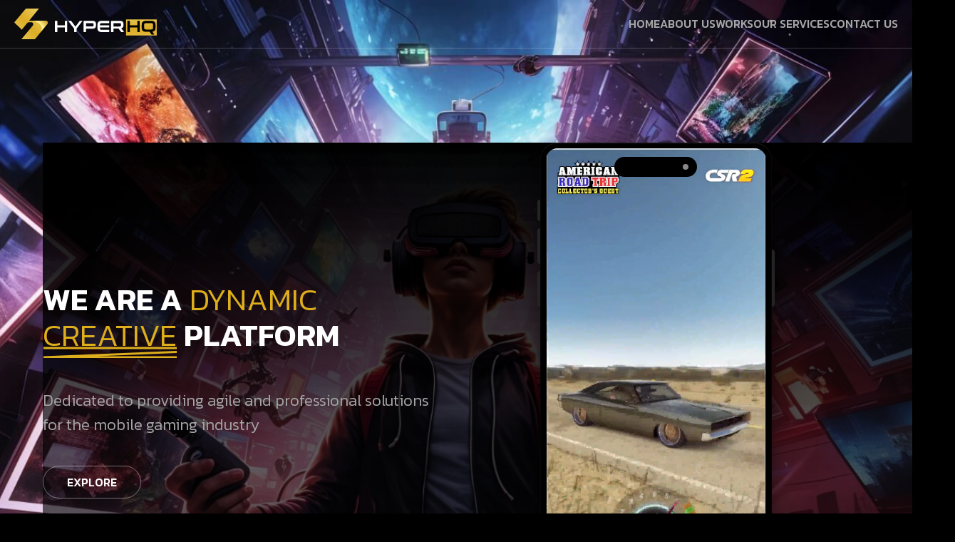

--- FILE ---
content_type: text/html
request_url: https://www.hyperhq.io/
body_size: 6989
content:
<!DOCTYPE html>
<html lang="en">
<head>
    <meta charset="UTF-8">
    <meta name="viewport" content="width=device-width, initial-scale=1.0">
    <title>HyperHQ - A Dynamic creative platform</title>
    <meta name="description" content="Dedicated to providing agile and professional solutions for the mobile gaming industry">
    <link rel="icon" type="image/x-icon" href="favicon.ico">
    <link rel="stylesheet" href="assets/css/all.min.css">
    <link href="https://fonts.googleapis.com/css2?family=Chakra+Petch:ital,wght@0,300;0,400;0,500;0,600;0,700;1,300;1,400;1,500;1,600;1,700&family=Kanit:ital,wght@0,100;0,200;0,300;0,400;0,500;0,600;0,700;0,800;0,900;1,100;1,200;1,300;1,400;1,500;1,600;1,700;1,800;1,900&display=swap" rel="stylesheet">
    <link rel="stylesheet" href="assets/css/owl.theme.default.min.css">
    <link rel="stylesheet" href="assets/css/swiper-bundle.min.css">
    <link rel="stylesheet" href="assets/css/animate.min.css">
    <link rel="stylesheet" href="assets/css/slicknav.css">
    <link rel="stylesheet" href="assets/css/jquery.fancybox.css">
    <link rel="stylesheet" href="assets/css/bootstrap.css">
    <link rel="stylesheet" href="style.css?v=1.0.2">
    <link rel="stylesheet" href="assets/css/responsive.css?v=1.0.2">
    
</head>
<body>
<div class="wrapper">

    <header class="header-area py-60">
        <div class="container">
            <div class="header-content d-flex justify-content-between  align-items-center">
                <div class="logo">
                    <a href=""><img src="assets/image/logo.svg" alt=""></a>
                </div>
                <div class="main-menu">
                    <nav id="menu-nav">
                        <ul>
                            <li><a href="">home</a></li>
                            <li><a href="#about-us">about us</a></li>
                            <li><a href="#works">works</a></li>
                            <li><a href="#our-services">our services</a></li>
                            <!-- <li><a href="#">news</a></li> -->
                            <li><a href="#contact-us">contact us</a></li>
                        </ul>
                    </nav>
                </div>
                 <div class="header-search d-flex align-items-center">
                    
                    <div class="search-box">
                        <div class="search-box-inner">
                                  <div class="tear"><span><i class="fa-solid fa-magnifying-glass"></i></span></div>
                        </div>
                        <input class="message" value="" name="s" placeholder="Type to search">
                    </div>


                    <div class="hamburger-menu d-flex justify-content-center align-items-center">
                        <div class="hamburger-menu-wrap navTigger d-flex justify-content-center align-items-center flex-column">
                            <span></span>
                            <span></span>
                            <span></span>
                        </div>
                    </div>

                    <div class="menu-backdrop"></div>
                    <div id="menu_holder"></div>

                </div> 
            </div>
        </div>
    </header>

    <section class="banner-area py-60" id="home">
        <div class="container">
            <div class="banner-content">
                <div class="hero-wrap">
                    <div class="hero-info">                                       
                        <div class="hero-title">
                            <h1> <strong> We are a</strong>  Dynamic <span class="text-bar">creative</span> <strong>platform</strong> </h1>
                        </div>
                        <p>Dedicated to providing agile and professional solutions for the mobile gaming industry</p>
                      
                        <a href="#about-us" class="button">
                          <span class="button__spotlight"></span>
                          <span class="button__wrapper">
                            <span class="button__text">Explore</span>
                          </span>
                        </a>
                    </div>
                    <div class="hero-art">
                        <div class="card-mockup">
                            <div class="hero-phone-video">
                                <div class="dynamic-island"></div>
                                <div class="side-button action-button"></div>
                                <div class="side-button volume-up"></div>
                                <div class="side-button volume-down"></div>
                                <div class="side-button power-button"></div>
                                <div class="reflection"></div>
                                <div class="home-indicator"></div>

                                <video autoplay="" loop="" muted="" playsinline="">
                                 <source src="assets/videos/portfolio-video-1.mp4">
                                </video>
                            </div>

                           <!--  <div class="mockup-section">
                              <div class="mockup-container">
                                <div class="phone-mockup video-mockup-middle">
                                  <div class="phone-video-wrapper">
                                    <img src="assets/image/mobile-frame-2.png" alt="phone frame" class="phone-frame">
                                    <div class="phone-video">
                                      <video autoplay="" loop="" muted="" playsinline="">
                                        <source src="assets/videos/portfolio-video-1.mp4">
                                      </video>
                                    </div>
                                  </div>
                                </div>

                                <div class="phone-mockup small-left">
                                  <div class="phone-video-wrapper">
                                    <img src="assets/image/mobile-frame-2.png" alt="phone frame" class="phone-frame">
                                    <div class="phone-video">
                                        <img src="assets/image/thumb-mobile-2.png" alt="">
                                    </div>
                                  </div>
                                </div> 
                                <div class="phone-mockup small-right">
                                  <div class="phone-video-wrapper">
                                    <img src="assets/image/mobile-frame-2.png" alt="phone frame" class="phone-frame">
                                    <div class="phone-video">
                                         <img src="assets/image/thumb-mobile-1.png" alt="">
                                    </div>
                                  </div>
                                </div> 

                              </div>
                            </div>  -->             
                        </div>
                    </div>
                 </div>
            </div>
        </div>
    </section>

    <div class="dash-bar py-60">
        <div class="container">
            <img src="assets/image/line-bar.png" alt="">
        </div>
    </div>


    <section class="about-us-area py-60 position-relative" id="about-us">
        <div class="round-left position-absolute">
            <img src="assets/image/round-side.png" alt="">
        </div>
        <!--
        <div class="round-right position-absolute">
            <img src="assets/image/round-side.png" alt="">
        </div>
        -->

      <div class="container">
        <div class="about-us-content d-flex justify-content-between align-items-center">
          
          <!-- PHOTO / CHARACTER SIDE -->
          <div class="about-us-photo">
            <div class="about-photo position-relative">
              <div class="about-photo-main character">
                <div class="character-body wow fadeInUp">
                  <img src="assets/image/about-characters.png" alt="">
                </div>
              </div>
              <div class="circle-gradient-bg position-absolute">
                  <!-- <img src="assets/image/circule-g-bg.png" alt=""> -->
                  <img src="assets/image/about-bg-2.png" alt="">
              </div>
            </div>
          </div>

          <!-- TEXT SIDE -->
          <div class="about-us-info content">
            <div class="common-title">
              <div class="sub-title">
                <h6>about us</h6>
              </div>
              <h2><strong>INCREDIBLE</strong> <span class="text-bar">CREATIVE</span> CONTENT</h2>
            </div>
            <p>We specialise in creating high-performing content and service that outpaces the competition. We are a global, full-service mobile game marketing platform, delivering end-to-end solutions in playable ads, video, and creative strategy.</p>
            <p>Our secret? Unrivaled quality, lightning-fast delivery, highly competitive pricing, and guaranteed results. This isn't just a promise - it's the standard we set, every time.</p>
            <p>Our goal is to become the undisputed leader in mobile game marketing - trusted by top publishers worldwide for delivering high-impact, creative, industry-leading ROI, and next-level service that drives real growth.</p>
            <p><strong>Most importantly of all is knowing our clients can trust us to provide the expertise they need.</strong></p>

            <a href="#contact-us" class="button">
              <span class="button__spotlight"></span>
              <span class="button__wrapper">
                <span class="button__text">
                  contact us
                </span>
              </span>
            </a>
          </div>
        </div>
      </div>
    </section>


    <section class="founder-area py-60">
        <div class="container">
            <div class="founder-content d-flex">
                <div class="founder-info">
                    <div class="common-title">
                        <h2><strong>FOUNDER & expert </strong> <span class="text-bar">Farhan Haq</span></h2>
                   </div>
                   <ul>
                       <li>15+ years of industry experience</li>
                       <li>Led interstellar growth within leading companies</li>
                       <li>Top networker in the mobile gaming universe</li>
                       <li>UA, Ad Ops, and Creative Marketing Specialist</li>
                       <li>Worked with all top networks, MMPs, and creative agencies</li>
                       <li>Instrumental in the sale of several leading mobile gaming companies</li>
                       <li>Passionate and pioneering industry expert</li>
                   </ul>
                </div>
                <div class="founder-photo">
                    <img src="assets/image/farhan_profile.png" alt="">
                </div>
            </div>
        </div>
    </section>


    <div class="our-partners-area py-60">
        <div class="container wow fadeInUp">
            <div class="our-partners-content d-flex align-items-center">
                <div class="our-partners-title">
                    <h4>we work with</h4>
                </div>
                <div class="our-partners-wrap">
                    <div class="swiper ourPartners">
                        <div class="swiper-wrapper">
                          <div class="swiper-slide">
                            <div class="partner-logo">
                                <img src="assets/image/partner-1.png" alt="">
                            </div>
                          </div>
                          <div class="swiper-slide">
                            <div class="partner-logo">
                                <img src="assets/image/partner-2.png" alt="">
                            </div>
                          </div>
                          <div class="swiper-slide">
                            <div class="partner-logo">
                                <img src="assets/image/partner-3.png" alt="">
                            </div>
                          </div>
                          <div class="swiper-slide">
                            <div class="partner-logo">
                                <img src="assets/image/partner-4.png" alt="">
                            </div>
                          </div>
                          <div class="swiper-slide">
                            <div class="partner-logo">
                                <img src="assets/image/partner-5.png" alt="">
                            </div>
                          </div>
                          <div class="swiper-slide">
                            <div class="partner-logo">
                                <img src="assets/image/partner-6.png" alt="">
                            </div>
                          </div>
                        </div>
                    </div>
                </div>
                
            </div>
        </div>
    </div>


    <!-- work area start  -->
    <section class="work-area py-60" id="works">

        <div class="common-title">
           <div class="sub-title">
            <h6>featured ads</h6>
          </div>
            <div class="big-text-wrapper">
                <h2 class="big-text">works </h2>
            </div>
        </div>


      <div class="container large">
        <div class="work-area-inner">
          <div class="works-wrapper-box">
            <div class="works-wrapper-1 fade-anim">
              <div class="work-box">
                <div class="work-info-title">
                    <a href="#"class="work-btn-arrow">
                        <img src="assets/image/arrow-icon.png" alt="">
                    </a> 
                    <div class="work-title-text">
                      <span>Playable Ad</span>
                       <h5>Coffee Mania</h5>
                    </div>
                </div>
                <div class="thumb">
                  <div class="image scale">
                    <a href="#"><img src="assets/image/thumb-4.png" alt="image"></a>
                  </div>
                </div>
              </div>

              <div class="work-box">
                <div class="thumb">
                  <div class="image scale">
                    <a href="#"><img src="assets/image/thumb-6.png" alt="image"></a>
                  </div>
                </div>
                <div class="work-info-title">
                    <a href="#"class="work-btn-arrow">
                        <img src="assets/image/arrow-icon.png" alt="">
                    </a> 
                    <div class="work-title-text">
                       <span>Playable Ad</span>
                       <h5>Dragon Lab: Gene Mixer</h5>
                    </div>
                </div>
              </div>

              <div class="work-box">
                <div class="work-info-title">
                    <a href="#"class="work-btn-arrow">
                        <img src="assets/image/arrow-icon.png" alt="">
                    </a> 
                     <div class="work-title-text">
                      <span>Playable Ad</span>
                      <h5>Fix The Broken Order</h5>
                    </div>
                </div>
                <div class="thumb">
                  <div class="image scale">
                    <a href="#"><img src="assets/image/thumb-3.png" alt="image"></a>
                  </div>
                </div>
              </div>

              <div class="work-box">
                <div class="thumb">
                  <div class="image scale">
                    <a href="#"><img src="assets/image/thumb-5.png" alt="image"></a>
                  </div>
                </div>
                <div class="work-info-title">
                    <a href="#"class="work-btn-arrow">
                        <img src="assets/image/arrow-icon.png" alt="">
                    </a> 
                    <div class="work-title-text">
                      <span>Playable Ad</span>
                      <h5>Save Emily</h5>
                    </div>
                </div>
              </div>
            </div>
          </div>
          <div class="all-btn-wrapper fade-anim text-center">
            <a href="portfolio/" class="button" target="_blank">
              <span class="button__spotlight"></span>
              <span class="button__wrapper">
                <span class="button__text">
                  See More
                </span>
              </span>
            </a>
          </div>
        </div>
      </div>
    </section>
   <!-- work area end  -->

    <section class="creative-ads-area" id="our-services">
        <div class="creative-ads-bg">
            <div class="container">
                <div class="creative-ads-title fade-anim d-flex justify-content-between align-items-center">
                    <div class="common-title">
                      <div class="sub-title">
                        <h6>our services</h6>
                      </div>
                      <h2><strong>creative ads</strong> and <span class="text-bar">strategy</span></h2>
                    </div>
                    <div class="ads-title-text">
                        <p>We create engaging and eye-catching ads tailored for mobile games. From static visuals to animated creatives, each design attracts the right players. My focus is on delivering ads that boost installs, engagement, and revenue.</p>
                    </div>
                </div>
                <div class="creative-ads-wrap">
                    <div class="creative-ads-item fade-anim d-flex justify-content-between align-items-center">
                        <div class="ads-item-title">
                            <span class="text-outline">01</span>
                            <h3>creative Strategy</h3>
                        </div>
                        <div class="ads-item-text">
                            <p>Not only do we develop ads but also develop result driven communication strategy for game marketing</p>
                        </div>
                        <div class="ads-item-photo">
                            <img class="grow" src="assets/image/creative-strategy.png" alt="">
                        </div>
                    </div>

                    <div class="creative-ads-item fade-anim d-flex justify-content-between align-items-center">
                        <div class="ads-item-title">
                            <span class="text-outline">02</span>
                            <h3>Playable Ads</h3>
                        </div>
                        <div class="ads-item-text">
                            <p>From idea to execution, we develop  all types of playable ads </p>
                        </div>
                        <div class="ads-item-photo">
                            <img class="grow" src="assets/image/video-ads.png" alt="">
                        </div>
                    </div>

                    <div class="creative-ads-item fade-anim d-flex justify-content-between align-items-center">
                        <div class="ads-item-title">
                            <span class="text-outline">03</span>
                            <h3>Video ads</h3>
                        </div>
                        <div class="ads-item-text">
                            <p>Capable of creating video ads for various types of games, from concept scripts to development</p>
                        </div>
                        <div class="ads-item-photo">
                            <img class="grow" src="assets/image/playable-ads.jpg" alt="">

                        </div>
                    </div>


                    <div class="creative-ads-item fade-anim d-flex justify-content-between align-items-center">
                        <div class="ads-item-title">
                            <span class="text-outline">04</span>
                            <h3>3D Assets</h3>
                        </div>
                        <div class="ads-item-text">
                            <p>Expert strategic advice on how to execute multimillion dollar budgets profitably </p>
                        </div>
                        <div class="ads-item-photo">
                            <img class="grow"  src="assets/image/3d-asssets.jpg" alt="">
                        </div>
                    </div>

                                        
                </div>
            </div>
        </div>
    </section>

    <div class="game-showcaes-area" id="showcase">
        <div class="overlay-wrap">
            <div class="left-overlay">
              <img src="assets/image/left-drak-ovelay.png" alt="">
            </div>
             <div class="right-overlay">
                <img src="assets/image/right-dark-overlay.png" alt="">
            </div>
        </div>
        
       <div class="game-showcaes-content">
            <div class="slider-container">
                <!-- First Row - Moves Left to Right -->
                <div class="slider-row" data-direction="ltr">
                    <div class="slider-track">
                        <div class="slider-item"><div class="right"><img src="assets/image/1.png" alt=""></div></div>
                        <div class="slider-item"><div class="right"><img src="assets/image/2.png" alt=""></div></div>
                        <div class="slider-item"><div class="right"><img src="assets/image/3.png" alt=""></div></div>
                        <div class="slider-item"><div class="right"><img src="assets/image/4.png" alt=""></div></div>
                        <div class="slider-item"><div class="right"><img src="assets/image/5.png" alt=""></div></div>
                        <div class="slider-item"><div class="right"><img src="assets/image/6.png" alt=""></div></div>
                        <div class="slider-item"><div class="right"><img src="assets/image/7.png" alt=""></div></div>
                        <div class="slider-item"><div class="right"><img src="assets/image/8.png" alt=""></div></div>
                        <div class="slider-item"><div class="right"><img src="assets/image/9.png" alt=""></div></div>
                        <div class="slider-item"><div class="right"><img src="assets/image/10.png" alt=""></div></div>
                        <div class="slider-item"><div class="right"><img src="assets/image/11.png" alt=""></div></div>
                        <div class="slider-item"><div class="right"><img src="assets/image/12.png" alt=""></div></div>
                        <div class="slider-item"><div class="right"><img src="assets/image/35.png" alt=""></div></div>
                    </div>
                </div>

                <!-- Second Row - Moves Right to Left -->
                <div class="slider-row" data-direction="rtl">
                    <div class="slider-track">
                        <div class="slider-item"><div class="right"><img src="assets/image/14.png" alt=""></div></div>
                        <div class="slider-item"><div class="right"><img src="assets/image/15.png" alt=""></div></div>
                        <div class="slider-item"><div class="right"><img src="assets/image/16.jpeg" alt=""></div></div>
                        <div class="slider-item"><div class="right"><img src="assets/image/17.jpeg" alt=""></div></div>
                        <div class="slider-item"><div class="right"><img src="assets/image/18.png" alt=""></div></div>
                        <div class="slider-item"><div class="right"><img src="assets/image/19.png" alt=""></div></div>
                        <div class="slider-item"><div class="right"><img src="assets/image/20.jpeg" alt=""></div></div>
                        <div class="slider-item"><div class="right"><img src="assets/image/21.png" alt=""></div></div>
                        <div class="slider-item"><div class="right"><img src="assets/image/22.png" alt=""></div></div>
                        <div class="slider-item"><div class="left"><img src="assets/image/23.png" alt=""></div></div>
                        <div class="slider-item"><div class="left"><img src="assets/image/24.png" alt=""></div></div>
                        <div class="slider-item"><div class="left"><img src="assets/image/25.png" alt=""></div></div>
                    </div>
                </div>

                <!-- Third Row - Moves Left to Right -->
                <div class="slider-row" data-direction="ltr">
                    
                    <div class="slider-track">
                        <div class="slider-item"><div class="left"><img src="assets/image/25.png" alt=""></div></div>
                        <div class="slider-item"><div class="left"><img src="assets/image/26.png" alt=""></div></div>
                        <div class="slider-item"><div class="left"><img src="assets/image/27.png" alt=""></div></div>
                        <div class="slider-item"><div class="left"><img src="assets/image/28.png" alt=""></div></div>
                        <div class="slider-item"><div class="left"><img src="assets/image/29.png" alt=""></div></div>
                        <div class="slider-item"><div class="left"><img src="assets/image/30.png" alt=""></div></div>
                        <div class="slider-item"><div class="left"><img src="assets/image/31.png" alt=""></div></div>
                        <div class="slider-item"><div class="left"><img src="assets/image/32.png" alt=""></div></div>
                        <div class="slider-item"><div class="left"><img src="assets/image/33.png" alt=""></div></div>
                        <div class="slider-item"><div class="left"><img src="assets/image/34.png" alt=""></div></div>
                        <div class="slider-item"><div class="left"><img src="assets/image/35.png" alt=""></div></div>
                        <div class="slider-item"><div class="left"><img src="assets/image/36.png" alt=""></div></div>
                        <div class="slider-item"><div class="left"><img src="assets/image/37.png" alt=""></div></div>
                    </div>

                </div>

                <!-- Fourth Row - Moves Right to Left -->

            </div>
            <div class="game-download-box fade-anim d-flex align-items-center justify-content-between">
              <!--
                <div class="game-download-btn d-flex align-items-center justify-content-center">
                    <h6>download our <br> games</h6>
                    <a href="#" class="app-store-btn"> <img src="assets/image/apple-store.png" alt=""> app store</a>
                    <a href="#" class="app-store-btn"> <img src="assets/image/play-store.png" alt="">  google play store</a>
                </div>
              -->
                <a href="portfolio/" class="much-more-btn" target="_blank">and so much more <img src="assets/image/arrow-icon.png" alt=""></a>
            </div>
        </div>
    </div>

    <section class="our-work-area py-60" id="how-we-work">
        <div class="container">
            <div class="our-work-content">
                <div class="common-title fade-anim">
                      <div class="sub-title">
                        <h6>our creative process</h6>
                      </div>
                      <h2><strong>our creative </strong> <span class="text-bar">work</span> process</h2>
                </div>
                <div class="our-work-wrap position-relative">
                    <div class="angle-shap">
                        <img src="assets/image/angle-shap.png" alt="">
                    </div>
                    <div class="our-work-items-box d-flex">
                        <div class="our-work-item our-work-item-1 wow fadeInUp">
                            <div class="work-item-sl">
                                01
                            </div>
                            <h3>game <br> analysis</h3>
                            <p>Analyze the game from all angles to fully understand it from a player's perspective. Secondly, we download and play the game to identify its key elements, thrilling actions, and challenges from a gamer's perspective.</p>
                        </div>
                        <div class="our-work-item our-work-item-2 wow fadeInUp" data-wow-delay=".2s">
                            <div class="work-item-sl">
                                02
                            </div>
                            <h3>competition <br> analysis</h3>
                            <p>After that, we investigate the competitors and try to understand how they are developing ads and what they are missing, finding the areas where we can make a difference</p>
                        </div>
                        <div class="our-work-item our-work-item-3 wow fadeInUp" data-wow-delay=".4s">
                            <div class="work-item-sl">
                                03
                            </div>
                            <h3>idea <br> development</h3>
                            <p>First, set the strategy and uncover the core reasons players will want to download the game. We spotlight the game’s most thrilling actions to make the ad irresistible. We pinpoint players’ dopamine-trigger moments and weave them into ideas that drive downloads.</p>
                        </div>
                        <div class="our-work-item our-work-item-4 wow fadeInUp" data-wow-delay=".6s">
                            <div class="work-item-sl">
                                04
                            </div>
                            <h3>execution<br> process</h3>
                            <p>Develop the execution plan and break the idea script into detailed steps to brief developers clearly. Set an internal meeting with the creative strategist, content writer UI expert, and developer team for final alignment and input. Start the ad development. </p>
                        </div>

                        <div class="our-work-item our-work-item-5 wow fadeInUp" data-wow-delay=".8s">
                            <div class="work-item-sl">
                                05
                            </div>
                            <h3>final<br> delivery</h3>
                            <p>Send over the ad file to the client and ask their feedbacks and any further areas of improvement suggestions. Incorporate client feedback. Final delivery.</p>
                        </div>
                    </div>

                     <div class="game-controller">
                        <img src="assets/image/game-controller.png" alt="">
                    </div>
                    <div class="geometric-shapes">
                        <img src="assets/image/geometric-shapes.png" alt="">
                    </div>

                </div>
            </div>
        </div>

    </section>


  <div class="testimonials-area py-60" id="testimonials">
    <div class="testimoninals-bg">
      <div id="testimonials" class="testimonial-section">
        <div class="testimonial-container container">
          <div class="testimonial-row">
            <div class="testimonial-left">
              <div class="testimonial-wrapper pin-area">
                <div class="pin-inner">

                  <!-- CARD 1 -->
                  <div class="testimonial-sticky-hover">
                    <div class="testimonial-card-box">
                      <div class="client-photo">
                        <img src="assets/image/author-2.jpg" alt="Image">
                        <div class="quoto-icon"><img src="assets/image/quote-icon.png" alt=""></div>
                      </div>
                      <div class="testimonial-text">
                        <p>We worked with Farhan on a set of playables for our UA campaigns, and the experience was great. Communication was smooth, they were quick to implement feedback, and everything was delivered right on time. Super easy and professional team to collaborate with!</p>                                    


                      </div>
                      <div class="client-info">
                        <div class="client-name"><h6>María </h6></div>
                        <div class="client-role"><span>Head of UA - Funcraft Studios</span></div>
                      </div>
                    </div>
                  </div>

                  <!-- CARD 2 -->

                  <div class="testimonial-sticky-hover">
                    <div class="testimonial-card-box">
                      <div class="client-photo">
                        <img src="assets/image/demo-autor.png" alt="Image">
                        <div class="quoto-icon"><img src="assets/image/quote-icon.png" alt=""></div>
                      </div>
                      <div class="testimonial-text">
                        <p>Farhan has been incredible to work with - he is trusting, transparent, and a great source of industry knowledge. His clear communication on performance goals and the broader picture is invaluable, and he always brings new ideas to the table. </p>
                      </div>
                      <div class="client-info">
                        <div class="client-name"><h6>Zach van Driel</h6></div>
                        <div class="client-role"><span>Co-Founder - Miri Growth</span></div>
                      </div>
                    </div>
                  </div>


                  <!-- CARD 3 -->

                  <div class="testimonial-sticky-hover">
                    <div class="testimonial-card-box">
                      <div class="client-photo">
                        <img src="assets/image/author-3.jpeg" alt="Image">
                        <div class="quoto-icon"><img src="assets/image/quote-icon.png" alt=""></div>
                      </div>
                      <div class="testimonial-text">
                        <p>HyperHQ was a fantastic partner in bringing Shop Titans playable ads to life. They quickly understood our creative direction and delivered polished, high-performing ads that captured the essence of the game. Their team was collaborative, creative, and reliable from concept through execution.</p>                                    
                      </div>
                      <div class="client-info">
                        <div class="client-name"><h6>William Hughes</h6></div>
                        <div class="client-role"><span>Head of Creative - Kabam</span></div>
                      </div>
                    </div>
                  </div>

                <!-- CARD 4 -->
                 <div class="testimonial-sticky-hover">
                    <div class="testimonial-card-box">
                      <div class="client-photo">
                        <img src="assets/image/author-4.jpeg" alt="Image">
                        <div class="quoto-icon"><img src="assets/image/quote-icon.png" alt=""></div>
                      </div>
                      <div class="testimonial-text">
                        <p>“The HyperHQ team makes the process seamless from start to finish. Their playable ads not only look great but perform exceptionally well!”</p>                                    
                      </div>
                      <div class="client-info">
                        <div class="client-name"><h6>David White</h6></div>
                        <div class="client-role"><span>CEO - MoneyTime</span></div>
                      </div>
                    </div>
                  </div>

                
                </div>
              </div>
            </div>

            <div class="testimonial-right">
                <div class="common-title">
                      <div class="sub-title">
                        <h6>testimonials</h6>
                      </div>
                      <h2><strong>What <span class="text-bar">clients say </span> </strong> about us</h2>
                </div>
               <div class="slide-counter">
                <span id="total-slides">04</span> | <span class="current" id="current-slide">01</span>
              </div>
            </div>
          </div>
        </div>
      </div>
    </div>
  </div>


    <!-- <section class="frequently-questions-area py-60">
        <div class="container">
            <div class="common-title text-center fade-anim">
                <h2><strong>frequently ask questions</strong> </h2>
                <p>Nam aliquam et quam vitae lobortis. Duis placerat, turpis ut accumsan mollis, diam diam lobortis diam, id mollis nunc ex in justo. Donec sit amet</p>
            </div>
            <div class="frequently-questions-content">

             <div class="frequently-questions-accordion">

                <div class="frequently-questions-column">
                  <div class="frequently-questions-item active fade-anim" data-delay="0.40">
                    <div class="frequently-questions-header">
                      <h6> <span>01</span> The Legend of Zelda: Breath of the Wild? </h6>
                    </div>
                    <div class="frequently-questions-body">
                      <p>Nam aliquam et quam vitae lobortis. Duis placerat, turpis ut accumsan mollis, diam diam lobortis diam, id mollis nunc ex in justo. Donec sit amet contain helpful information like walkthroughs, tips, secrets, and troubleshooting.</p>
                      <img src="assets/image/futuristic.png" alt="">
                    </div>
                  </div>

                  <div class="frequently-questions-item fade-anim" data-delay="0.60">
                    <div class="frequently-questions-header">
                      <h6> <span>02</span> Tips for hunting, camp upgrades, and managing your horse.</h6>
                    </div>
                    <div class="frequently-questions-body">
                      <p>Nam aliquam et quam vitae lobortis. Duis placerat, turpis ut accumsan mollis, diam diam lobortis diam, id mollis nunc ex in justo. Donec sit amet contain helpful information like walkthroughs, tips, secrets, and troubleshooting.</p>
                      <img src="assets/image/futuristic.png" alt="">
                    </div>
                  </div>

                  <div class="frequently-questions-item fade-anim" data-delay="0.80">
                    <div class="frequently-questions-header">
                      <h6> <span>03</span> TSide quests, collectibles, and crafting tips. </h6>
                    </div>
                    <div class="frequently-questions-body">
                      <p>Nam aliquam et quam vitae lobortis. Duis placerat, turpis ut accumsan mollis, diam diam lobortis diam, id mollis nunc ex in justo. Donec sit amet contain helpful information like walkthroughs, tips, secrets, and troubleshooting.</p>
                      <img src="assets/image/futuristic.png" alt="">
                    </div>
                  </div>
                  

                </div>
              </div>
         
            </div>
        </div>
    </section>
 -->


    
    <section class="about-us-area contact-from-area py-60" id="contact-us">
      <div class="container">
        <div class="about-us-content d-flex justify-content-between align-items-center">
          
         <!-- PHOTO / CHARACTER SIDE -->
         <!--  <div class="about-us-photo">
            <div class="about-photo position-relative">
              <div class="about-photo-main character">
                <div class="character-body">
                  <img src="assets/image/3d-metaverse-tecnology.png" alt="">
                </div>
              </div>
              <div class="circle-gradient-bg position-absolute">
                  <img src="assets/image/contact-us-bg.png" alt="">
              </div>
            </div>
          </div>
 -->
          <!-- TEXT SIDE -->
          <div class="about-us-info content">
            <div class="common-title">
              <div class="sub-title">
                <h6>contact with us</h6>
              </div>
              <h2><strong>Contact for your</strong> <span class="text-bar">game play</span> ads service</h2>
            </div>
            <p>We're super hyped that you are here. Make contact today to open a <br> new world of opportunities for your business.</p>
            <div class="content-form-box">
                <form action="contact.php" method="post">
                    <div class="row">
                        <div class="col-lg-6">
                            <div class="from-control">
                                <label>your name</label>
                                <input type="text" name="name" class="input-field">
                            </div>
                        </div>
                        <div class="col-lg-6">
                            <div class="from-control">
                                <label>your email</label>
                                <input type="email" name="email" class="input-field">
                            </div>
                        </div>
                        <div class="col-lg-12">
                            <div class="from-control">
                                <label>write message</label>
                                <textarea name="message" class="input-field"> </textarea>
                            </div>
                        </div>
                        <div class="col-lg-12">
                            <button class="submit-button"> send message </button>
                        </div>  

                    </div>
                </form>
            </div>
            

          </div>
        </div>
      </div>
    </section>

    <footer class="foorer-area py-60">
        <div class="container">
            <div class="foorer-top d-flex justify-content-between align-items-center">
                <div class="footer-logo">
                    <a href="#"> <img src="assets/image/logo.svg" alt=""></a>
                </div>
                <div class="main-menu">
                    <nav >
                        <ul>
                            <li><a href="">home</a></li>
                            <li><a href="#about-us">about us</a></li>
                            <li><a href="#works">works</a></li>
                            <li><a href="#our-services">our services</a></li>
                            <!-- <li><a href="#">news</a></li> -->
                            <li><a href="#contact-us">contact us</a></li>
                        </ul>
                    </nav>
                </div>
            </div>
            <div class="foorer-copyright d-flex justify-content-between align-items-center">
                <p>©2025 Hyper HQ. Created by Revo Interactive</p>
                <p>farhan@hyperhq.io</p>
                <!-- <p>Privacy Policy | Terms of Service </p> -->
            </div>
        </div>
    </footer>



</div>

    
 <script src="assets/js/jquery-3.7.1.js"></script>
 <script src="assets/js/bootstrap.min.js"></script>
 <script src="assets/js/jquery.slicknav.js"></script>
 <script src="assets/js/jquery.fancybox.min.js"></script>
 <script src="assets/js/wow.min.js"></script>
 <script src="assets/js/swiper-bundle.min.js"></script>
  <!-- GSAP + ScrollTrigger -->
 <script src="assets/js/gsap.min.js"></script>
 <script src="assets/js/ScrollTrigger.min.js"></script>
 <script src="assets/js/main.js?v=1.0.2"></script>

</body>
</html>

--- FILE ---
content_type: text/css
request_url: https://www.hyperhq.io/style.css?v=1.0.2
body_size: 5951
content:
*,
*::before,
*::after {
  -webkit-box-sizing: border-box;
  box-sizing: border-box;
  margin: 0;
  padding: 0;
}
body {
  margin: 0;
  overflow-x: hidden;
  font-family: "Kanit", sans-serif;
  font-size: 22px;
  line-height: 34px;
  font-weight: 400;
  color: #676767;
  background: var(--black);
}

:root {
  --primary:#DEAF1C;
  --text-color:#A6A6A6;
  --black:#000;
  --white:#fff;
}

img {
  max-width: 100%;
  height: auto;
}
p {
  font-size: 22px;
  line-height: 34px;
  font-weight: 300;
  color: #A6A6A6;
  margin-bottom: 0px;
}

h1 {
    font-size: 80px;
    line-height:85px;
    font-weight: 600;
    margin-bottom: 0px;
}
h2 {
    font-size: 60px;
    line-height: 65px;
    margin-bottom: 0px;
    font-weight: 500;
}
h3 {
    font-size:50px;
    line-height: 120%;
    font-weight: 600;
    margin-bottom: 0px;

}

h4 {
    font-size:40px;
    line-height: 120%;
    font-weight: 600; 
    margin-bottom: 0px;
}
h5 {
    font-size:30px;
    margin-bottom: 0px;
    line-height: 120%;
    font-weight: 600;
}
h6 {
  font-size: 24px;
  line-height: 100%;
  font-weight: 600;
  margin-bottom: 0px;

}
ul {
  padding: 0px;
  margin: 0px;
  list-style-type:none;
}
ul li {
  font-size: 18px;
  line-height:18px;
  font-weight: 400;
}
a {
  text-decoration: none;
}
.container {
  max-width: 1410px;
  margin: 0 auto;
  padding: 0px;
}
.py-60 {
  padding-left: 60px;
  padding-right: 60px;
}
.header-area {
  border-bottom: 1px solid rgb(255 255 255 / 20%);
  position: absolute;
  top:0px;
  left: 0px;
  right: 0px;
  z-index: 20;
}
.logo {
  max-width: 210px;
}
.main-menu ul {
  display: flex;
  gap:40px;
}
.main-menu ul li {
  font-weight: 500;
  text-transform: uppercase;
}
.main-menu ul li a { 
  color: var(--text-color);
}
.header-area {
  padding: 20px 100px;
}
.header-area .container {
  max-width: 1720px;
}
.hamburger-menu {
  width: 64px;
  height: 64px;
  border-radius: 100%;
  background: #282828;
  cursor: pointer;
}
.hamburger-menu-wrap {
 gap: 5px;
 width: 20px;
}
.hamburger-menu span {
  width: 100%;
  height: 3px;
  border-radius: 30px;
  background: var(--white);
  display: block;
  transition: all .3s ease;
}
.hamburger-menu span:first-child {
  width: 12px;
  margin-left: auto;
}
.hamburger-menu span:last-child {
  width: 12px;
  margin-right: auto;
}
.hamburger-menu:hover span {
  width: 100%;
}
.search-box {
    padding-right: 120px;
} 

.hero-wrap {
  display: flex;
  align-items: center;
  justify-content: space-between;
  gap:50px;
}
.hero-art {
    width: 710px;
    min-width: 710px;
} 
.mockup-section {
    display: flex;
    justify-content: center;
    position: relative;
    padding: 40px 0;
}
.phone-mockup {
    position: relative;
    overflow: hidden;
    width: 290px;
    z-index: 10;
}
.phone-frame {
    width: 100%;
    height: auto;
    display: block;
    position: relative;
    z-index: 2;
}
.phone-video-wrapper {
    position: absolute;
    top: 10px;
    left: 14px;
    width: 89%;
    height: 96%;
    overflow: hidden;
    border-radius: 22px;
}
.phone-mockup.small-left,
.phone-mockup.small-right {
    position: absolute;
    bottom: 6%;
    width: 226px;
    z-index: 1;
    border-radius: 10px;
}
.phone-mockup.small-left {
    left: 6%;
    transform: rotate(-15deg);
}
.phone-mockup.small-right {
    transform: rotate(15deg);
    left: initial;
    right: 7%;
}
.banner-area .container {
  max-width: 1400px;
}

.phone-video video {
    position: absolute;
    top: 0;
    left: 0;
    width: 100%;
    height: 100%;
    object-fit: cover;
    z-index: 4;
}
.card-mockup {
  position: relative;
}
.banner-area  {
  background: url(./assets/image/banner-5.jpeg);
  background-repeat: no-repeat;
  background-position: center center;
  background-size: cover;
  position: relative;
  padding-top: 160px;
  padding-bottom: 60px;
}
.banner-area::before {
  content: "";
  position: absolute;
  width: 100%;
  height: 100%;
  inset: 0px;
  background:url(./assets/image/banner-overlay.png);
  background-repeat:no-repeat;
  background-position: center center;
  background-size: cover;
}
.banner-content {
  position: relative;
  z-index: 2;
}
.hero-title h1 {
  font-weight: 300;
  color: var(--primary);
  text-transform: uppercase;
  font-size: 66px;
  line-height: 72px;
  padding-bottom: 50px;
}
.hero-title h1 strong {
  font-weight: 600;
  color: var(--white);
}


a.button {
  position: relative;
  display: inline-flex;
  align-items: center;
  justify-content: center;
  padding: 2px;
  border-radius: 23.5px;
  overflow: hidden;
  text-decoration: none;
  background:transparent;
  border: 1px solid rgb(255 255 255 / 40%);
  color: #fff;
}

.button__wrapper {
  position: relative;
  display: flex;
  align-items: center;
  justify-content: center;
  width: 132px;
  height: 40px;
  border-radius: 22.5px;
  background: transparent;
}

a.button:hover .button__text {
  color: #0a0a0a;
}

.button__text {
  position: relative;
  z-index: 2;
  font-size: 16px;
  font-weight: 500;
  text-transform: uppercase;
  color: #fff;
  transition: 300ms ease;
}

.button__spotlight {
  position: absolute;
  z-index: 1;
  height: 10px;
  width: 10px;
  opacity: 1;
  border-radius: 50%;
  background: rgb(255 255 255 / 40%);
  inset: 0;
  top: 50%;
  transform: scale(0);
}
.hero-info p {
  padding-bottom: 40px;
}
.text-bar {
  position: relative;
}
.text-bar::after {
  content: "";
  position: absolute;
  width: 100%;
  height: 16px;
  background:  url(./assets/image/text-bar.png)no-repeat;
  bottom: 0px;
  left: 0px;

}
.slicknav_btn.slicknav_collapsed {
    display: none;
}
.search-box {
  position: relative;
}

.message {
  width: 0em;
  position: absolute;
  right: 70px;
  border: 0;
  border-radius: 12px;
  margin-top:40px;
  background: transparent;
  box-shadow: 0px 0px 0px #c4c6c6;
  font-size:20px;
  color: #ddd;
  opacity: 0;
  -webkit-transition: 0.5s;
  -moz-transition: 0.5s;
  transition: 0.5s;
  padding: 12px 20px;
}
.message:focus {
  outline: none;
}
.message.active {
  opacity: 1;
  -webkit-transition: 1s;
  -moz-transition: 1s;
  transition: 1s;
  width: 20em;
  box-shadow: 0px 0px 10px #c4c6c6ab !important;
}
.tear {
    width: 20px;
    height: fit-content;
    cursor: pointer;
}
.tear.active {
  color: #fff;
}
.about-us-area {
  color: var(--white);
  background: var(--black);
  padding-top: 120px;
  padding-bottom: 120px;
  overflow: hidden;
}
.dash-bar {
  background: var(--black);
}
.about-us-photo {
    width: 610px;
    min-width: 610px;
    background: url(./assets/image/circule-line.png)no-repeat;
    background-size: 100% auto;
    background-position: center center;
    position: relative;
    z-index: 1;
}
.about-photo-main.character {
  max-width: 540px;
}
.circle-gradient-bg {
  z-index: -1;
  width: 151%;
  top: -15%;
  left: -24%;
}

.about-us-content {
  gap: 100px;
}
.about-us-info  {
  position: relative;
  z-index: 2;
}
.sub-title h6 {
  font-size: 16px;
  line-height: 28px;
  text-transform: uppercase;
  color: var(--primary);
  font-weight:500;
  padding-left: 38px;
  background: url(./assets/image/sub-arrow.png)no-repeat;
  background-position: left center;
}
.sub-title {
  padding-bottom: 30px;
}
.common-title h2 {
  font-weight: 300;
  padding-bottom: 30px;
  color: var(--white);
  text-transform: uppercase;
}
.common-title h2 strong {
  font-weight: 500;
}
.about-us-info p {
  padding-bottom: 24px;
  font-size: 16px;
  line-height: 28px;
  font-weight: 400;
}
.about-us-info p strong {
  font-weight: 500;
}
.about-us-info a.button {
  margin-top: 20px
}
.round-left.position-absolute {
  top: 0px;
  left: 40px;
}

.round-right {
  bottom: 100px;
  right: 40px;
}
.our-partners-area {
  padding-top: 24px;
  padding-bottom: 24px;
  background: var(--white);
}
.our-partners-title h4 {
  font-weight: 400;
  font-size: 24px;
  line-height: 1;
  color: #888888;
  text-transform: uppercase;
}
.our-partners-title {
    width: 230px;
    min-width: 230px;
}
.our-partners-wrap {
    width: 74%;
    margin-left: auto;
}
.our-partners-content {
  gap: 30px;
}
.partner-logo {
  display: flex;
  align-items: center;
  justify-content: center;
  height: 60px;
}
.creative-ads-area {
  padding:60px 60px;
  padding-bottom: 0px !important;
}
.testimonials-innr-bg,
.creative-ads-bg {
  background: #1C1D20;
  border-radius: 20px;
  padding: 150px;
}
.ads-title-text {
  width: 33%;
}
.ads-title-text p {
  font-size: 16px;
  line-height: 28px;
  color: #A6A6A6;
}
.creative-ads-title .common-title {
  width: 40%;
}
.creative-ads-title {
  gap: 30px;
}
.text-outline {
  font-size: 50px;
  font-weight: 500;
  text-fill-color: transparent;
  text-stroke: 2px rgb(255 255 255 / 22%);
  -webkit-text-fill-color: transparent;
  -webkit-text-stroke: 2px rgb(255 255 255 / 22%);
  -moz-text-fill-color: transparent;
}
.creative-ads-item:hover .text-outline {
  -webkit-text-fill-color: #DEAF1C; 
  -webkit-text-stroke-color:#DEAF1C;
}
.ads-item-title h3 {
  font-size: 50px;
  line-height: 1;
  padding-top: 15px;
  color: #888888;
  font-weight: 500;
  text-transform: uppercase;
}
.creative-ads-item:hover h3 {
  color: var(--white);
}
.creative-ads-item  {
  gap:20px;
}
.ads-item-text {
    width: 20%;
    padding-top: 60px;
}
.ads-item-text p {
  font-size: 16px;
  line-height: 28px;
}
.ads-item-photo {
    width: 40%;
} 
.ads-item-photo img {
  border-radius: 8px;
}
.ads-item-title {
    width: 35%;
}
.creative-ads-item {
  padding: 40px 0px;
  border-top: 1px solid rgb(255 255 255 / 22%);
  background: #1C1D20;
/*  position: sticky;
  top: 50px;*/
  transition: none;
}
.creative-ads-wrap {
    padding-top: 35px;
}
.creative-ads-item:last-child {
  padding-bottom: 0px;
}


.slider-track {
    display: flex;
    gap: 30px;
    padding: 0 20px;
    width: max-content;
}

.slider-item {
    height: 160px;
    width: 160px;
    border-radius: 20px;
    display: flex;
    align-items: center;
    justify-content: center;
    position: relative;
    flex-shrink: 0;
    box-shadow: 0 4px 6px rgba(0, 0, 0, 0.1);
}

.slider-row {
    padding-bottom: 29px;
}
.game-showcaes-area {
  padding-top: 150px;
  padding-bottom: 80px;
  overflow: hidden;
  background: url(./assets/image/showcase-bg.png) no-repeat;
  background-position: top -65px center;
  background-size: 75% auto;


}

.left-overlay {
    position: absolute;
    z-index: 2;
    left: 0px;
}
     
 .right-overlay {
    position: absolute;
    z-index: 2;
    right: 0px;
}
.overlay-wrap {
  position: relative;
}
.slider-container {
    padding-bottom: 80px;
}
.game-download-box {
  max-width: fit-content;
  margin: 0 auto;
  padding: 0px 20px;
  gap: 30px;
  position: relative;
  z-index: 2;
}
.game-download-btn {
  background: #1C1D20;
  border-radius: 60px;
  padding: 15px 22px;
  gap:20px;
}
.game-download-btn h6 {
  font-size: 20px;
  line-height: 24px;
  color: #ABABAB;
  font-weight: 500;
  text-transform: uppercase;
  padding-right: 50px;
}
.app-store-btn {
  background: var(--white);
  border-radius: 60px;
  padding: 11px 30px;
  font-size: 16px;
  line-height: 28px;
  gap:10px;
  color: #0B0E13;
  font-weight: 500;
  text-transform: uppercase;
  align-items: center;
  display: flex;
  justify-content: center;

}
.much-more-btn {
  font-size: 16px;
  line-height: 28px;
  border-radius: 60px;
  padding: 16px 30px;
  text-transform: uppercase;
  align-items: center;
  display: flex;
  color: var(--primary);
  font-weight: 500;
  justify-content: center;
  border: 1px solid rgb(255 255 255 / 20%);
  gap: 20px;
  font-size: 20px;
}
.much-more-btn img {
  max-width: 46px;
}
.our-work-items-box {
  gap:20px;
  position: relative;
  z-index: 2;
}
.our-work-item {
  width:calc((100% - 80px) / 5);
  padding: 30px;
  background: url(./assets/image/work-bg.png)no-repeat;
  background-size: 100% 100%;
  background-position: center center;
  border-radius: 10px;
  height: fit-content;
}
.our-work-area {
  padding-top: 70px;
  padding-bottom: 70px;
  overflow: hidden;
  position: relative;
}

.our-work-area .common-title {
    max-width: 760px;
    margin: 0 auto;
    text-align: center;
}
.our-work-area .common-title .sub-title h6 {
  width: fit-content;
  margin: 0 auto;
  padding-right: 38px;
  background: url(./assets/image/sub-arrow.png) no-repeat left center,
              url(./assets/image/sub-arrow-2.png) no-repeat right center;
}
.work-item-sl {
  font-size: 16px;
  color: var(--black);
  background: var(--primary);
  line-height: 16px;
  border-radius: 100px;
  padding:7px 10px;
  width: fit-content;
}
.our-work-item h3 {
  padding-top: 30px;
  font-size: 24px;
  line-height: 32px;
  color: var(--white);
  text-transform: uppercase;
  padding-bottom: 24px;
}
   
.our-work-item p {
  font-size: 16px;
  line-height: 28px;
  display: -webkit-box;
  -webkit-line-clamp: 8;
  -webkit-box-orient: vertical;  
  overflow: hidden;

}   
.our-work-wrap {
    padding-top: 55px;
}
.our-work-item-2 {
    margin-top: 90px;
}
.our-work-item-3 {
  margin-top: 180px
}
.our-work-item-4 {
  margin-top: 270px
}
.our-work-item-5 {
  margin-top: 360px
}
.angle-shap {
    position: absolute;
    top: 0px;
    left: 127px;
}
.game-controller {
    max-width: 390px;
    position: absolute;
    top: -18px;
    right: -140px;
}
.geometric-shapes {
    max-width: 322px;
    position: absolute;
    bottom: -30px;
    left: -140px;
}


.testimonials-area {
  padding-top: 70px;
  padding-bottom: 70px
}
.testimonials-innr-bg {
  background: url(./assets/image/testmonials-bg.jpg)no-repeat;
  background-size: cover;
  background-position: center center;
  position: relative;
  overflow: hidden;
  z-index: 1;

}
.testimonials-innr-bg::before {
  content: '';
  position: absolute;
  width: 104%;
  height: 100%;
  top:0px;
  left: 0px;
  background-position: center center;
  background: url(./assets/image/testimonials-overlay.png)no-repeat;
  background-size: cover;
  border-radius: 20px;
  z-index: -1;
}
.card-number {
  display: none;
}
.testimonial-text {
    padding-bottom: 60px;
    border-bottom: 1px solid rgb(255 255 255 / 20%);
}

.client-info {
  padding-top: 60px
}

  /* CARDS SECTION */
.cards-stack {
  position: relative;
  width: 707px;
  min-height: 750px;
}

.testimonial-card {
  position: absolute;
  width: 100%;
  height: 100%;
  background: #1C1D20;
  border: 6px solid #DEAF1C;
  border-radius: 20px;
  padding: 60px;
  display: flex;
  flex-direction: column;
  box-shadow: 0 20px 40px rgba(0, 0, 0, 0.4);
  transition: all 2s cubic-bezier(0.23, 1, 0.32, 1);
}

.testimonial-card.active {
  z-index: 3;
  transform: rotate(0deg) translateY(0px);
}

.testimonial-card.second {
  z-index: 2;
  transform: rotate(5deg) translateY(-5px) translateX(15px);
  /*opacity: 0.8;*/
}

.testimonial-card.third {
  z-index: 1;
  transform: rotate(-7deg) translateY(-5px) translateX(-10px);
  /*opacity: 0.6;*/
}

.client-photo {
  min-width: 290px;
  width: 290px;
  height: 290px;
  min-height: 290px;
  border-radius: 50%;
  margin: 0 auto 40px;
  position: relative;
}

.client-photo img {
  width: 100%;
  height: 100%;
  object-fit: cover;
  border-radius: 50%;
}


.testimonial-text p {
  font-size: 20px;
  line-height: 26px;
  font-weight: 500;
  text-align: center;
  color: #ABABAB;
  display: -webkit-box;
  -webkit-line-clamp: 4;
  -webkit-box-orient: vertical;
  overflow: hidden;
  font-style: italic;

}


.navigation-dots {
  position: absolute;
  top: -30px;
  right: 20px;
  display: flex;
  gap: 8px;
}

.dot {
  width: 8px;
  height: 8px;
  border-radius: 50%;
  background: rgba(255, 255, 255, 0.3);
  cursor: pointer;
  transition: background 0.3s;
}

.dot.active {
  background: #ffd700;
}

.navigation-dots {
  display: none;
}
.quoto-icon {
  max-width: 110px;
  position: absolute;
  bottom: 0px;
  right: -10px;
}
.client-info {
  text-align: center;
}
.client-name h6 {
  font-weight: 600;
  color: var(--white);
  font-size: 24px;
  line-height: 24px;
  text-transform: uppercase;
  padding-bottom: 10px;
}
.client-role {
  font-weight: 600;
  color: var(--primary);
  font-size: 16px;
  line-height: 24px;
  text-transform: uppercase;
}
.testimonials-section {
  width: 30%;
}
#total-slides {
    font-size: 18px;
    font-weight: 700;
    font-family: "Chakra Petch", sans-serif;

}
.current {
  color: #fff;
  font-weight: 700;
  font-family: "Chakra Petch", sans-serif;
  font-size: 24px;
}

.slide-counter {
    color: rgb(255 255 255 / 50%);
}
.frequently-questions-body {
  display: none;
}
.frequently-questions-area {
  padding-top: 70px;
  padding-bottom: 120px;
}
.frequently-questions-area .common-title p {
  font-size: 16px;
  line-height: 28px;
  font-weight: 400;
}
.frequently-questions-area .common-title {
  max-width: 730px;
  margin: 0 auto;
}
.frequently-questions-content {
    max-width: 930px;
    margin: 0 auto;
}
.frequently-questions-header h6 {
  font-size: 18px;
  line-height: 28px;
  color: #fff;
  font-weight: 500;
  position: relative;
  transition: all .3s ease;
  padding-right: 30px;
}
.frequently-questions-header h6::after {
   content: "\f107";
    font-family: 'Font Awesome 6 Free';
    font-weight: 900;
    font-size: 20px;
    position: absolute;
    top: 3px;
    right: 1px;
    cursor: pointer;
    transition: all .3s ease;
}
.frequently-questions-header h6 span {
  color: var(--primary);
  padding-right: 15px;
}
.frequently-questions-item {
  background: #1C1D20;
  border-radius: 6px;
  margin-bottom: 15px
}
.frequently-questions-header {
    padding: 20px 20px;
}
.frequently-questions-header {
  cursor: pointer;
}
.frequently-questions-body p {
  font-size: 16px;
  line-height: 28px;
  font-weight: 500;
  padding: 0px 30px 50px 60px;
}
.frequently-questions-body img {
  width: 100%;
  border-radius: 0px 0px 6px 6px;
}

.frequently-questions-item.active .frequently-questions-header h6 span {
  color: var(--white);
}
.frequently-questions-item.active .frequently-questions-header h6 {
  color: var(--primary);
}
.frequently-questions-item.active .frequently-questions-header h6::after {
  transform: rotate(180deg);
}
.frequently-questions-column {
    padding-top: 50px;
}
.contact-from-area {
  /*background: #1C1D20;*/
  background: url(./assets/image/contact-bg.png)no-repeat;
  background-size: cover;
   background-position: center center;
}
.contact-from-area .about-us-photo {
  background: none;
}
.contact-from-area .about-photo-main.character {
  display: flex;
  justify-content: center;
}
.contact-from-area .circle-gradient-bg {
  z-index: -1;
  width: 140%;
  top: -5%;
  left: -26%;
}
.from-control label {
  font-size: 14px;
  color: var(--white);
  display: block;
  text-transform: uppercase;
}
.input-field {
    width: 100%;
    background: #000;
    outline: none;
    border: none;
    height: 56px;
    border-radius: 6px;
    padding: 10px 20px;
    border: 1px solid rgb(255 255 255 / 20%);
    color: #fff;
}
textarea.input-field {
    height: 140px;
}
.from-control {
  padding-bottom: 24px
}
.submit-button {
    display: inline-flex;
    align-items: center;
    justify-content: center;
    padding: 2px;
    border-radius: 100px;
    overflow: hidden;
    text-decoration: none;
    background: transparent;
    border: 1px solid rgb(255 255 255 / 20%);
    color: #fff;
    padding: 10px 20px;
    text-transform: uppercase;
}
.submit-button:hover {
   background: rgb(255 255 255 / 20%);
}
.contact-from-area .about-photo {
    display: flex;
    justify-content: center;
}
.foorer-area {
  padding-top: 100px
}
.foorer-top  {
  padding-bottom: 40px;
  border-bottom: 1px solid rgb(255 255 255 / 20%);
}
.footer-logo {
  max-width: 230px;
}
.foorer-copyright  {
  padding: 40px 0px;
  flex-wrap:wrap;
  gap: 10px
}
.foorer-copyright p {
  font-size: 16px;
  line-height: 18px;
  color: #888888;
  text-transform: uppercase;
}


/*our works css */
.work-area .works-wrapper-box {
    margin-top: 67px;
}
.works-wrapper-1 {
    display: grid;
    gap: 60px 40px;
    grid-template-columns: repeat(2, 1fr);
}
.works-wrapper-1 .work-box .thumb:hover .t-btn {
  opacity: 1;
}

.works-wrapper-1 .work-box .thumb .image {
  overflow: hidden;
  position: relative;
  border-radius: 20px;
  transform: scale(0.9);
}

.works-wrapper-1 .work-box .thumb .image img {
  transform-origin: center;
}

.works-wrapper-1 .work-box .thumb img {
  width: 100%;
}

.works-wrapper-1>* .image {
  transform-origin: bottom right;
}

.works-wrapper-1>*:nth-child(2n) .image {
  transform-origin: bottom left;
}
.work-box {
    display: flex;
    gap: 30px;
}
.work-box-title h3 {
  font-size: 32px;
  line-height: 40px;
  color: #fff;
}
.work-box-title h3 a {
  color: #fff;
}
.work-info-title {
  display: flex;
  flex-direction: column;
  justify-content: space-between;
}
.all-btn-wrapper .button__wrapper {
    width: fit-content;
    height: 40px;
    padding: 0px 24px;
}
.all-btn-wrapper  {
  padding-top: 70px;
}
.work-area  {
  padding-top: 100px;
  padding-bottom: 70px;
}
.ads-item-photo img{
    width: 35%;
    object-fit: cover;
    height: 250px;
}
.ads-item-photo {
  text-align: end;
}
.work-btn-arrow {
  transition: all .3s ease;
}
.work-btn-arrow:hover {
    transform: rotate(45deg);
}
.work-area .big-text {
    font-size: 300px;
    font-weight: 600;
    line-height:56%;
    letter-spacing: -0.02em;
    text-transform: uppercase;
    color: var(--white);
    display: flex;
    align-items: center;
    justify-content: center;
}
.work-area .common-title .sub-title{
  width: fit-content;
  margin: 0 auto;
}

/*.testimonial-row css */


  .testimonial-row {
    display: flex;
    align-items: center;
    gap: 40px;
  }

  .testimonial-left {
    flex: 0 0 70%;
  }
  .testimonial-right {
    flex: 0 0 30%;
    display: flex;
    flex-direction: column;
    justify-content: center;
    height: 100vh;
    padding-left: 20px;
  }

  .testimonial-section {
    background: url(./assets/image/test-bg.jpg)no-repeat;
    background-position: center;
    background-size: cover;
    position: relative;
    border-radius: 40px;
    z-index: 1;
    overflow: hidden;
  }
/*  .testimonial-section::before {
    content: "";
    position: absolute;
    width: 100%;
    height: 100%;
    inset: 0;
    z-index: -1;
    background: url(./assets/image/testimonials-overlay.png)no-repeat;
  }
*/
  .pin-area {
    width: 100%;
    height: 100vh;
    display: flex;
    align-items: center;
    justify-content: center;
    position: relative;
  }

  .pin-inner {
    width: 100%;
    max-width: 700px;
    height: 100%;
    position: relative;
  }

  .testimonial-sticky-hover {
    position: absolute;
    left: 50%;
    top: calc(50% - 400px);
    transform: translateX(-50%);
    width: 100%;
    max-width: 700px;
    padding: 20px;
    opacity: 0;
    pointer-events: none;
  }

  /* NEW CARD STYLE */
  .testimonial-card-box {
    border-radius: 20px;
    border: 6px solid var(--primary);
    background: #1C1D20;
    padding: 40px 30px;
    text-align: center;
    max-width: 700px;
    margin-inline: auto;
    height: 700px;
    box-shadow: 0 10px 40px rgba(0, 0, 0, 0.08);
    display: flex;
    flex-direction: column;
    justify-content: center;
    transition: all 0.3s ease;
    pointer-events: auto;
  }
  .work-info-title {
    width: 52px;
    min-width: 52px;
  }
  .work-title-text {
      max-width: 30px;
  }
  .work-info-title {
    width: 40px;
      min-width: 40px;
  }
  .circle-gradient-bg {
    border-radius: 10px;
  }
  .phone-video img {
    position: absolute;
    z-index: 2;
    height: 100%;
    object-fit: cover;
  }
  .slider-item img {
    border-radius: 20px;
  }

.contact-from-area .about-us-info.content {
  max-width: 700px;
  margin-left: auto;
}
.text-bar {
  color: var(--primary);
}


.work-title-text {
  writing-mode: vertical-rl; /* vertical top to bottom */
  text-orientation: mixed;
  transform: rotate(-180deg);

}
.work-title-text span {
  display: block;
  font-size: 14px;
  color: #888888;
  line-height: 18px;
  font-weight: 400;
  text-transform: uppercase;
} 
.work-title-text h5 {
  font-size: 22px;
  line-height: 22px;
  color: #fff;
  font-weight: 500;
  text-transform: uppercase;
}

.video-mockup-middle .phone-video-wrapper {
    width: 100%;
    height: 100%;
    overflow: auto;
    position: initial;
    padding: 2px;
}
.phone-video video {
  object-fit: contain;
}
.phone-mockup.video-mockup-middle {
  width: 406px;
  overflow: hidden;
  padding: 0px;
}
.video-mockup-middle .phone-frame {

}
.video-mockup-middle .phone-video video {
  position: initial;
  margin-top: 10px;
  border-radius: 40px;
}
.mockup-section {
  padding-top: 0px;
}
.phone-mockup.small-right {
  right: 2%;
}
.phone-mockup.small-left {
  left: 2%;
}

.mockup-section {
  padding-top: 0px !important;
}
.header-search {
  display: none !important;
}

.phone-video-wrapper {
  position: initial;
}
.phone-video img {
  position: initial;
}
.phone-frame {
  position: absolute;
  height: 99%;
  margin-left: 5px;
  width: 99%;
}
.phone-video-wrapper {
  width: 100%;
  height: 100%;
}
.phone-video {
    padding: 10px;
}
.phone-video img {
    border-radius: 20px;
}

.video-mockup-middle .phone-video {
  padding: 12px;
  margin-left: 10px;
}


/*new banner phone video css*/
.hero-phone-video video {
  max-width: 325px;
  position: relative;
  background: linear-gradient(145deg, #000000, #000000);
  border-radius: 24px;
  padding: 8px;
  min-height: 400px;
  box-shadow: 0 25px 60px rgba(0, 0, 0, 0.4), 0 10px 25px rgba(0, 0, 0, 0.3), inset 0 1px 2px rgba(255, 255, 255, 0.1);

}
.hero-phone-video {
    width: fit-content;
    position: relative;
}
.card-mockup {
    display: flex;
    justify-content: center;
}

/* Side buttons */
.side-button {
    position: absolute;
    background: linear-gradient(145deg, #333, #333);
    border-radius: 4px;
}

.power-button {
    right: -4px;
    top: 150px;
    width: 8px;
    height: 80px;
}

.volume-up {
    left: -4px;
    top: 120px;
    width: 8px;
    height: 50px;
}

.volume-down {
    left: -4px;
    top: 180px;
    width: 8px;
    height: 50px;
}

.action-button {
    left: -4px;
    top: 80px;
    width: 8px;
    height: 30px;
}

.dynamic-island {
    position: absolute;
    top: 20px;
    left: 50%;
    transform: translateX(-50%);
    width: 116px;
    height: 28px;
    background: linear-gradient(145deg, #000000, #000000);
    border-radius: 20px;
    z-index: 10;
}
.dynamic-island::after {
    content: "";
    position: absolute;
    width: 8px;
    height: 8px;
    border-radius: 100%;
    background: #8d8787;
    top: 10px;
    right: 12px;
}
  /* Bottom indicator (Home indicator area) */
.home-indicator {
    position: absolute;
    bottom: 30px;
    left: 50%;
    transform: translateX(-50%);
    width: 134px;
    height: 5px;
    background: rgba(255, 255, 255, 0.3);
    border-radius: 3px;
    z-index: 10;
}
.main-menu ul li a:hover {
  color: var(--primary);
}
.founder-area {
  padding-top: 50px;
  padding-bottom: 80px;
}
.founder-info {
  width: 55%;
  padding-right: 40px;
}
.founder-info ul {
  padding-top: 20px;
}
.founder-info ul li {
  font-size: 22px;
  color: #fff;
  line-height: 120%;
  padding-bottom: 15px;
  padding-left: 20px;
  position: relative;
}
.founder-info ul li::before {
  content: "";
  position: absolute;
  width: 10px;
  height: 10px;
  border-radius: 100px;
  top: 8px;
  left: 0px;
  background: var(--primary);
}
.founder-photo {
  width: 42%;
}

/*==========Request Access css ==============*/

 .access-area {
      min-height: 100vh;
      display: flex;
      align-items: center;
      justify-content: center;
       background: radial-gradient(circle at top, #0b0b0b 10%, #000 100%);
      overflow: hidden;
      color: #fff;
      padding: 20px;
    }
    .bg-blur {
      position: absolute;
      width: 600px;
      height: 600px;
      background: radial-gradient(circle, #deaf1c33 0%, transparent 70%);
      filter: blur(120px);
      top: -100px;
      left: -100px;
      z-index: -1;
    }
    .access-container {
      position: relative;
      z-index: 1;
      width: 100%;
      max-width: 500px;
      padding: 45px 35px;
      border-radius: 18px;
      background: rgba(255, 255, 255, 0.05);
      backdrop-filter: blur(16px);
      border: 1px solid rgba(255, 255, 255, 0.1);
      box-shadow: 0 0 25px rgba(222, 241, 28, 0.08);
      transition: all 0.3s ease;
    }

    .access-container:hover {
      box-shadow: 0 0 35px rgba(222, 241, 28, 0.12);
    }

    .access-container h2 {
      text-align: center;
      font-size: 1.8em;
      color: #deaf1c;
      margin-bottom: 10px;
    }

    .access-container p {
      text-align: center;
      color: #bbb;
      margin-bottom: 30px;
      font-size: 0.95em;
    }

    .form-group {
      margin-bottom: 22px;
    }

    .access-area label {
      display: block;
      font-size: 18px;
      margin-bottom: 10px;
      color: #ccc;
      line-height: 1;
    }

    .access-area input {
      width: 100%;
      padding: 12px 15px;
      border-radius: 10px;
      background: rgba(255, 255, 255, 0.07);
      border: 1px solid rgba(255, 255, 255, 0.15);
      color: #fff;
      font-size: 20px;
      transition: all 0.3s ease;
    }

    .access-area input:focus {
      outline: none;
      border-color: #deaf1c;
      box-shadow: 0 0 8px #deaf1c44;
      background: rgba(255, 255, 255, 0.1);
    }

    .access-area button {
      width: 100%;
      padding: 12px 18px;
      border-radius: 10px;
      border: none;
      font-weight: 600;
      font-size: 1em;
      background: linear-gradient(90deg, #deaf1c, #f6ff7a);
      color: #000;
      cursor: pointer;
      transition: all 0.3s ease;
    }

    .access-area button:hover {
      transform: translateY(-2px);
      box-shadow: 0 0 10px #deaf1c66;
    }








--- FILE ---
content_type: text/css
request_url: https://www.hyperhq.io/assets/css/responsive.css?v=1.0.2
body_size: 4242
content:
@media only screen and (max-width: 1820px) {
    .main-menu ul li {
        font-size: 16px;
    }
    .logo {
        max-width: 200px;
    } 
    .hamburger-menu {
        width: 56px;
        height:56px;
    }
    .header-area {
        padding: 15px 100px;
    }
    .common-title h2 {
        font-size: 44px;
        line-height: 50px;
    }
    .about-photo-main.character {
        max-width: 500px;
    }
    .about-us-photo {
        width: 590px;
        min-width: 590px;
    }

    .round-left.position-absolute {
        top: 0px;
        left: 20px;
        max-width: 40px;
    }
    .round-right {
        max-width: 40px;
        right: 20px;
        bottom: 80px;
    }
    .testimonials-area,
    .creative-ads-area {
        padding-left: 40px;
        padding-right: 40px;
    }
    
    .testimonials-innr-bg,
    .creative-ads-bg {
        padding: 100px;
    }
    .text-outline,
    .ads-item-title h3 {
        font-size: 36px;
    }
    .about-us-area .common-title  {
        max-width: 500px;
    }
    .game-showcaes-area {
        padding-top: 120px;
    }
    .slider-track {
        gap: 25px;
    }
    .slider-row {
        padding-bottom: 25px;
    }
    .slider-item {
        height: 150px;
        width: 150px;
    }
    .game-showcaes-area {
        background-size: 80% auto;
    }
    .our-work-area .common-title {
        max-width: 590px;
    }
    .game-controller {
        max-width: 320px;
        top: 5px;
        right: -70px;
    }
    .geometric-shapes {
        max-width: 250px;
        bottom: 13px;
        left: -70px;
    }
    .our-work-item h3 {
        padding-top: 24px;
        font-size: 20px;
        line-height: 26px;
        padding-bottom: 20px;
    }
    .client-photo {
        min-width:250px;
        min-height: 250px;
        width: 250px;
        height: 250px;
    }
    .testimonial-text p {
        font-size: 18px;
        line-height: 26px
    }
    .testimonial-card {
        padding: 40px;
    }
    .cards-stack {
        width: 600px;
        min-height: 630px;
    }
    .testimonial-text {
        padding-bottom: 40px;
    }
    .client-info {
        padding-top: 40px;
    }
    .client-name h6 {
        font-size: 20px;
    }
    .client-role {
        font-size: 14px
    }
    .testimonials-section {
        width: 40%;
    }
    .testimonials-section .common-title {
        max-width: 300px;
    }
    .testimonials-container {
        padding-left: 75px;
    }
    .contact-from-area .circle-gradient-bg {
        z-index: -1;
        width: 126%;
        top: -4%;
        left: -18%;
    }
    .foorer-area {
        padding-top: 80px
    }
    .banner-area {
        padding-top: 150px;
    }
    .founder-area .common-title {
        max-width: 500px;
    }
    .founder-info ul li {
        font-size: 20px;
    }
}
@media only screen and (max-width: 1600px) {
    .header-area {
        padding: 12px 60px;
    }
    .container,
    .banner-area .container {
        max-width: 1200px;
    }
    .hero-art {
        width: 600px;
        min-width: 600px;
    }
    .phone-mockup {
        width: 220px;
    }
    .phone-mockup.small-left, .phone-mockup.small-right {
        width: 190px;
    }
    .phone-mockup.small-left .phone-video-wrapper,
    .phone-mockup.small-right .phone-video-wrapper {
        left: 10px;
    }
    .hero-title h1 {
        font-size: 52px;
        line-height: 56px;
        padding-bottom: 50px;
    }
    .banner-area {
        padding-top: 200px
    }
    .about-us-area {
        padding-top: 100px;
        padding-bottom: 100px
    }
    .about-photo-main.character {
        max-width: 450px
    }
    .about-us-photo {
        width: 540px;
        min-width: 540px;
    }
    .about-us-content {
        gap: 75px;
    }
    .common-title h2 {
        font-size: 44px;
        line-height: 52px;
    }
    .about-us-info p {
        padding-bottom: 18px;
    }
    .slider-track {
        gap: 20px;
    }
    .slider-row {
        padding-bottom: 20px;
    }
    .slider-item {
        height: 140px;
        width: 140px;
    }
    .game-showcaes-area {
        background-size: 74% auto;
        background-position: top -20px center;
    }
    .game-showcaes-area {
        padding-top: 80px;
    }
    .slider-container {
        padding-bottom: 40px;
    }
    .our-work-item {
        padding: 20px;
    }
    .our-work-item h3 {
        padding-top: 20px;
        font-size: 18px;
        line-height: 24px;
        padding-bottom: 18px;
    }
    .angle-shap {
        left: 90px;
    }
    .game-controller {
        max-width: 260px;
        top: 5px;
        right: -40px;
    }
    .geometric-shapes {
        max-width: 200px;
        bottom: 70px;
        left: -40px;
    }
    .our-work-item p {
        font-size: 14px;
        line-height: 24px; 
    }
    .work-item-sl {
        font-size: 14px;
        padding: 5px 10px;
    }
   .client-photo {
        min-width:210px;
        min-height: 210px;
        width: 210px;
        height: 210px;
    }
    .quoto-icon {
        max-width: 60px;
        bottom: 0px;
        right: 7px;
    }
    .testimonial-text {
        padding-bottom: 30px;
    }
    .client-name h6 {
        font-size: 18px;
        padding-bottom: 5px;
    }
    .testimonial-card {
       padding: 30px;
    }
    .cards-stack {
        width: 450px;
        min-height: 570px;
    }
    .testimonials-section {
        width: 45%;
    }
    .frequently-questions-area {
        padding-bottom: 80px
    }
    .contact-from-area .circle-gradient-bg {
        z-index: -1;
        width: 119%;
        top: -2%;
        left: -18%;
    }
    .testimonial-card-box {
        max-width: 500px;
        height: 600px;
    }

    .testimonial-left {
        flex: 0 0 60%;
    }
    .testimonial-sticky-hover {
        top: 50px;
    }
    .work-title-text h5 {
        font-size: 18px;
        line-height: 18px;
    }
    .work-box {
        gap:20px;
    }
    .phone-mockup.video-mockup-middle {
        width: 270px;
    }
    .phone-mockup.video-mockup-middle {
        width: 340px;
    }
    .founder-info ul li {
        font-size: 18px;
        padding-bottom: 10px;
    }

}

@media only screen and (max-width: 1440px) {
    .testimonials-innr-bg,
    .creative-ads-bg {
        padding: 70px;
    }
    .ads-item-text {
        width: 23%;
    }
    .all-btn-wrapper {
        padding-top: 50px;
    }
    .work-area .big-text {
        font-size: 200px;
    }
    .testimonial-card-box {
        max-width: 440px;
        height: 520px;
    }

}
@media only screen and (max-width: 1280px) {
    .hero-title h1 {
        font-size: 44px;
        line-height: 50px;
        padding-bottom: 50px;
    }
    .header-area {
        padding: 12px 20px;
    } 
    .search-box {
        padding-right: 30px;
    }
    .message {
        width: 0em;
        right: 20px;
        font-size: 18px;
        padding: 5px 14px;
    }
    .about-us-area {
        padding-top: 60px;
        padding-bottom: 60px;
    }
    .about-photo-main.character {
        max-width: 370px;
    }
    .about-us-photo {
        width: 440px;
        min-width: 440px;
    }
    .common-title h2 {
        font-size: 40px;
        line-height: 48px;
    }
    .sub-title {
        padding-bottom: 8px;
    }
    .about-us-content {
        gap: 40px;
    }
    .testimonials-area,
    .creative-ads-area {
        padding-left: 20px;
        padding-right: 20px;
    }
    .testimonials-innr-bg,
    .creative-ads-bg {
        padding: 60px;
    }
    .text-outline, .ads-item-title h3 {
        font-size: 28px;
    }
    .ads-item-text p {
        font-size: 15px;
        line-height: 22px;
    }
    .ads-item-title h3 {
        padding-top: 5px;
    }
    .ads-item-text {
        padding-top: 40px;
    }
    .slider-item {
        height: 120px;
        width: 120px;
    }
    .game-download-btn h6 {
        font-size: 16px;
        line-height: 20px;
        padding-right: 15px;
    }
    .app-store-btn {
        padding: 8px 25px;
        font-size: 14px;
        line-height: 26px;
        gap: 8px;
    }
    .game-download-btn {
        gap:15px;
    }
   .much-more-btn img {
        max-width: 35px;
    }
    .much-more-btn {
        padding: 12px 20px;
        gap: 15px;
        font-size: 18px;
    }
    .our-work-item h3 {
        padding-top: 15px;
        font-size: 16px;
        line-height: 20px;
        padding-bottom: 10px;
    }
    .our-work-items-box {
        gap: 10px;
    }
    .our-work-item {
        width: calc((100% - 40px) / 5);
     }
    .game-controller {
        max-width: 200px;
        right: 0px;
    }
    .geometric-shapes {
        max-width: 170px;
        bottom: 70px;
        left: 0px;
    }
    .our-work-area {
        padding-top: 50px
    }
    .all-btn-wrapper {
        padding-top: 30px;
    }
    .work-area {
        padding-bottom: 20px;
        padding-top: 50px;
    }
    .work-area .big-text {
        font-size: 100px;
    }
    .work-area .works-wrapper-box {
        margin-top: 40px;
    }




}
@media only screen and (max-width: 1200px) {
     .hero-wrap {
        flex-direction: column;
     }
     .hero-info {
        text-align: center;
    }
    .main-menu ul {
        gap: 20px;
    }
    .our-partners-title h4 {
        font-size: 20px;
    }
    .our-partners-title {
        width: 220px;
        min-width: 220px;
    }
    .creative-ads-title .common-title {
        width: 46%;
    }
    .ads-title-text {
        width: 44%;
    }
     .our-work-item {
        padding: 10px;
    }
    .testimonials-container  {
        flex-direction: column-reverse;
        padding-left: 0px;
    }
    .testimonials-section {
        width: 100%;
        padding-bottom: 50px;
        text-align: center;
    }
    .testimonials-section .common-title {
        max-width: 100%;
    }
     .testimonials-section .sub-title {
        width: fit-content;
        margin: 0 auto;
    }
    .works-wrapper-1 {
        gap:30px 24px;
    }
    .work-box {
        gap: 20px;
    }
    .video-mockup-middle .phone-video video {
        margin-top: 0px;
    }

 


}
@media only screen and (max-width: 991px) {
    .banner-area {
        padding: 140px 16px 40px 16px;
    }
    .hero-title h1 {
        font-size: 34px;
        line-height: 40px;
        padding-bottom: 30px;
    }
    .text-bar::after {
        bottom: -8px;
    }
    .hero-info p {
        padding-bottom: 40px;
        font-size: 18px;
        line-height: 24px;
        padding-bottom: 20px;
    }
    .button__wrapper {
        height: 34px;
    }
    .hero-art {
        width: 400px;
        min-width: 400px;
    }
    .phone-mockup.video-mockup-middle {
        width: 180px;
        padding: 8px;
    }
    .phone-mockup {
        width: 170px;
    } 
    .phone-mockup.small-left, .phone-mockup.small-right {
        width: 145px;
    }
    .phone-mockup.small-left {
        left: 6%;
        transform: rotate(-25deg);
    }
    .phone-mockup.small-right {
        transform: rotate(25deg);
        right: 6%;
    }
    .phone-video-wrapper {
        top: 6px;
        left: 8px;
        width: 90%;
        height: 96%;
        border-radius: 18px;
    }
    .hero-wrap {
        gap:30px;
    }
    .main-menu {
        display: none;
    }
     .header-area {
        padding: 10px 16px;
    } 
    .search-box {
        padding-right: 20px;
    }
    .slicknav_btn.slicknav_collapsed {
        display: none;
    }
    .logo {
        max-width: 150px;
    }
    .search-box {
        padding-right: 18px;
        font-size: 18px;
    }
    .hamburger-menu {
        width: 44px;
        height: 44px;
        z-index: 4;
    }
    .hamburger-menu span {
        height: 2px;
    }
    .hamburger-menu-wrap {
        gap:4px;
    }

     .nav-toggler {
        border: none;
        outline: none;
        width: 34px;
        padding: 0px;
        background: none;
        position: relative;
        z-index: 33;
      }
      .nav-toggler span {
        width: 100%;
        margin-bottom: 8px;
        height: 3px;
        border-radius: 10px;
        display: block;
        background:var(--primary);

      }
      .nav-toggler span:last-child {
        margin-bottom: 0px;
      }
      a.slicknav_btn.slicknav_collapsed {
        display: none;
      }
      #menu_holder {
        position: absolute;
        width: 0px;
        left: 0;
        right: 0px;
        background: #000;
        top: 64px;
      }
        .slicknav_nav {
        display:block !important;
      }
    .menu-backdrop {
        position: fixed;
        right: 0;
        top: 0;
        width: 100%;
        height: 100%;
        z-index: 1;
        -webkit-transform: translateX(100%);
        -ms-transform: translateX(100%);
        transform: translateX(100%);
        background: rgb(0 0 0 / 48%);
       }
        .header-bg .menu-backdrop{
            -webkit-transform: translateX(0%);
            -ms-transform: translateX(0%);
            transform: translateX(0%);
        }

    #menu_holder {
        height: 100vh;
        width: 280px;
        left: inherit;
        right: 0px;
        bottom: 0px;
        width: 0px;
        -webkit-transform: translateX(101%);
        -ms-transform: translateX(101%);
        transform: translateX(101%);
        visibility: hidden;
        border-radius: 0;
        top:0px;
        -webkit-transition: all .3s ease;
        -moz-transition: all .3s ease;
        -ms-transition: all .3s ease;
        -o-transition: all .3s ease;
        transition: all .3s ease
    }

    .header.header-position #menu_holder {
        top:0px;
    }

    .mobile-menu-open#menu_holder {
        visibility: visible;
        -webkit-transform: translateX(0%);
        -ms-transform: translateX(0%);
        transform: translateX(0%);
        width: 280px;
        top:0px;
        z-index: 3;
    }

    .nav-toggler.active span {
        background-color: var(--white) !important;
    }
    nav.slicknav_nav.slicknav_hidden {
        padding-top: 80px;
    }
    
    .overflow-hidden {
        overflow: hidden;
    }
    .slicknav_menu {
        height: 100vh;
        overflow: auto;
        padding-bottom: 200px;
    }    
    .header-top-inner {
        padding: 9px 0px;
    }
    button.nav-toggler.toggler-open.active {
        position: fixed;
        top: 28px;
        right: 15px;
        width: 35px;
        height: 32px; 
    }
    .menu-navbar {
        display: none !important;
    }
    .header-bg .menu-backdrop {
        -webkit-transform: translateX(0%);
        -ms-transform: translateX(0%);
        transform: translateX(0%);
    }
    .humbarger-menu {
        display: block;
        margin-bottom: -8px;
    }
    .menu-item-has-children > a::after {
        color: #fff;
    }
    .slicknav_nav ul {
        margin: 0;
    }
    .slicknav_nav .slicknav_row {
        padding: 5px 14px;
        margin: 0px 0px;
    }
   .phone-mail-box {
        padding: 12px 8px;
    }
    .menu-item-has-children > a::after {
        content: "\f0dd";
        font-family: "Font Awesome 6 Free";
        font-weight: 900;
        position: absolute;
        top: 12px;
        right: 18px;
        line-height: 1;
    }
    .slicknav_nav li ul li a {
        padding: 1px;
    }
   .menu-item-has-children>a:hover::after, .menu-navbar ul li a:hover {
        color: #fff;
        background: transparent !important;
        -webkit-text-fill-color: initial !important;
    }
   .slicknav_nav ul li ul {
        padding-left: 20px;
   }
   .slicknav_nav ul li ul li a {
    line-height: 34px;
   }
   .slicknav_nav ul li ul li:first-child {
        border-top: 1px solid #dddddd38;
    }
    .slicknav_nav ul li ul li:last-child {
        border-bottom: none;
    }
    .slicknav_nav li ul .slicknav_row {
        padding-left: 0px;
    }
    .slicknav_nav li ul .slicknav_row {
        position: relative;
    }
    .slicknav_nav li ul .slicknav_row::after {
        content: "\f0dd";
        font-family: "Font Awesome 6 Free";
        font-weight: 900;
        position: absolute;
        top: 12px;
        right: 18px;
        line-height: 1;
    }
    .slicknav_nav a {
        color: #fff;
        text-transform: capitalize;
    }
    .navTigger.active span {
        width: 100% !important;
    }
     .slicknav_nav a:hover {
        color: var(--primary);
    }
    .navTigger.active span:first-child {
        transform: rotate(45deg);
        position: relative;
        top: 3px;
    }
    .navTigger.active span:nth-child(2) {
        display: none;
    }
    .navTigger.active span:last-child {
        transform: rotate(-45deg);
        top: -3px;
        position: relative;
    }
    .about-us-content {
        flex-direction: column;
    }
    .about-us-area {
        padding-top: 40px;
        padding-bottom: 40px;
    }
    .py-60 {
        padding-left: 16px;
        padding-right: 16px;
    }
    .round-left.position-absolute {
        top: 0px;
        left: 10px;
        max-width: 18px;
    }
    .round-right {
        max-width: 18px;
        right: 10px;
        bottom: 50px;
    }
    .our-partners-content  {
        flex-direction: column;
    }
    .our-partners-wrap {
        width: 100%;
        margin: 0 auto;
    }
    .our-partners-title {
        width: 100%;
        min-width: auto;
        text-align: center;
    }
    .our-partners-content {
        gap:20px;
    }
    .creative-ads-title .common-title {
        width: 100%;
    }
    .ads-title-text {
        width: 100%;
    }
    .testimonials-innr-bg,
    .creative-ads-bg {
        padding: 40px;
    }
    .creative-ads-title  {
        flex-direction: column;
        text-align: center;
        gap: 20px;
    }
    .creative-ads-title .sub-title h6 {
        width: fit-content;
        margin: 0 auto;
    }
    .testimonials-area,
    .creative-ads-area {
        padding-top: 30px;
        padding-bottom: 30px;
    }

    .ads-item-photo {
        width: 30%;
    } 
    .ads-item-text {
        width: 30%;
        padding-top: 0px;
    }
    .creative-ads-item {
        padding: 30px 0px;
    }
    .game-showcaes-area {
        padding-top: 50px;
        padding-bottom: 50px;
    }
    .slider-container {
        padding-bottom: 20px;
    }
    .overlay-wrap {
        display: none;
    }
    .slider-track {
        gap: 8px;
    }
    .slider-row {
        padding-bottom: 8px;
    }
    .slider-item {
        height: 90px;
        width: 90px;
    }
    .game-showcaes-area {
        background-size: cover;
        background-position: top -87px center;
    }
    .game-download-box {
        gap: 16px;
        flex-wrap: wrap;
        align-items: center;
        justify-content: center !important;
        flex-direction: column-reverse;
    }
    .our-work-area {
        padding-top: 30px;
        padding-bottom: 50px;
    }

    .testimonials-area {
        padding-top: 20px;
        padding-bottom: 50px;
    }
    #total-slides {
        font-size: 16px;
    }
    .current {
        font-size: 20px;
    }
    .frequently-questions-area {
        padding-top: 30px
    }

    .testimonials-area {
        padding-bottom: 20px
    }
    .frequently-questions-area .common-title p {
        line-height: 24px;
    }
    .frequently-questions-column {
        padding-top: 30px;
    }
    .frequently-questions-header h6 span {
        padding-right: 3px;
    }
    .frequently-questions-header h6 {
        font-size: 16px;
    }
    .frequently-questions-body p {
        font-size: 14px;
        line-height: 20px;
        padding: 0px 20px 24px 20px;
    }
    .frequently-questions-area {
        padding-bottom: 50px
    }
    .foorer-area  {
        padding-top: 40px;
    }
    .foorer-copyright {
        padding: 24px 0px;
    }
    .foorer-area .main-menu {
        display: block;
    }
    .foorer-top  {
        flex-direction: column;
        gap: 20px;
    }
    .foorer-area  .main-menu ul {
        flex-wrap: wrap;
        justify-content: center;
        gap: 10px;
    }
    .foorer-top {
        padding-bottom: 25px
    }
    .work-area .big-text {
        font-size: 70px;
    }
    .work-area .works-wrapper-box {
        marmgin-top: 30px;
    }
    .testimonial-row {
        flex-direction: column-reverse;
    }
    .testimonial-left {
        width: 100%;
    }
    .testimonial-right {
        width: 100%;
        padding-top: 40px;
        padding-left: 0px;
        text-align: center;
    }
    .our-work-area {
        padding-bottom: 30px;
    }
    .testimonial-row {
        gap: 10px;
    }
    .client-photo {
        min-width:130px;
        min-height: 130px;
        width: 130px;
        height: 130px; 
    }
    .testimonial-card-box {
        max-width: 380px;
        height: 440px;
        padding: 20px;
        border: 3px solid var(--primary);

    }
    .header-search {
      display: block !important;
    }
    .search-box {
        display: none;
    }
    .hamburger-menu {
        position: relative;
    }
    .video-mockup-middle .phone-video video {
        margin-top: 0px;
    }
    .phone-mockup.video-mockup-middle {
        width: 300px !important;
        padding: 0px !important;
    }
    .video-mockup-middle .phone-video video {
        border-radius: 20px;
    }
    .video-mockup-middle .phone-video {
        padding: 6px;
        margin-left: 9px;
    }
    .hero-phone-video video {
        max-width: 280px;
    }
    .founder-content {
        flex-direction: column;
    }
    .founder-info {
        width: 100%;
        padding-right: 0px;
        padding-bottom: 20px
    }
    .founder-area {
        padding-top: 30px;
        padding-bottom: 40px;
   }
   .founder-info ul {
        padding-top: 8px;
    }
    .founder-info ul li {
        font-size: 16px;
        padding-bottom: 8px;
        padding-left: 16px;
    }
    .founder-info ul li::before {
        width: 8px;
        height: 8px;
    }
    .founder-photo {
        width: 100%;
    }


 

}
@media only screen and (max-width: 768px) { 
    .hero-art {
        width: 250px;
        min-width: 250px;
    }
    .phone-mockup {
        width: 130px;
    }
    .phone-mockup.small-left, .phone-mockup.small-right {
        width: 100px;
    }
    .phone-mockup.small-left {
        left: -4%;
        transform: rotate(-9deg);
        bottom: 16%;
    }
    .phone-mockup.small-right {
        transform: rotate(9deg);
        right: -4%;
        bottom: 16%;
    }
    .phone-video-wrapper {
        left: 6px;
    }
    .phone-mockup.small-left .phone-video-wrapper, 
    .phone-mockup.small-right .phone-video-wrapper {
        left: 4px;
        border-radius: 14px;
    }
    .mockup-section {
        padding: 20px 0px;
    }
    .message.active {
        width: 14rem;
    }
    .about-us-info  {
        text-align: center;
    }
    .sub-title h6 {
        width: fit-content;
        margin: 0 auto;
    }
    .about-us-content {
        gap: 40px;
    }
    .about-photo-main.character {
        max-width: 230px;
        margin: 0 auto;
    }
    .about-us-photo {
        width: 100%;
        min-width: auto;
        max-width: 300px;
    }
    .common-title h2 {
        font-size: 28px;
        line-height: 36px;
    }
    .common-title .text-bar::after {
        background-size: 100% auto;
    }
    .about-us-info p {
        font-size: 15px;
        line-height: 24px;
        padding-bottom: 15px;
    }
    .about-us-info a.button {
        margin-top: 10px;
    }
    .creative-ads-title {
        gap: 0px;
    }
    .ads-title-text p {
        font-size: 15px;
        line-height: 24px
    }
    .testimonials-innr-bg,
    .creative-ads-bg {
        padding: 20px;
    }
    .testimonials-area,
    .creative-ads-area {
        padding-left: 16px;
        padding-right: 16px;
    }
    .creative-ads-item  {
        flex-direction: column;
        gap: 10px;
    }
    .ads-item-photo,
    .ads-item-text,
    .ads-item-title {
        width: 100%;
    }
    .ads-item-photo img {
        width: 100%;
    }
    .creative-ads-item {
        padding: 20px 0px;
    }
    .creative-ads-wrap {
        padding-top: 25px;
    }
    .common-title h2 {
        padding-bottom: 20px;
    }
    .text-outline, .ads-item-title h3 {
        font-size: 26px;
    }
    .much-more-btn {
        padding: 8px 15px;
        gap: 15px;
        font-size: 16px;
    }
    .game-download-btn  {
        flex-direction: column;
        width: 100%;
    }
    .game-download-box {
        width: 100%;
        max-width: 100%;
    }
    .game-download-btn h6 {
        padding-right: 0px;
    }
    .game-download-btn h6 br {
        display: none;
    }
    .app-store-btn {
        padding: 8px 18px;
        font-size: 14px;
        line-height: 23px;
        gap: 8px;
    }
    .our-work-item {
        width: calc((100% - 10px) / 2);
    }
    .our-work-items-box {
        flex-wrap: wrap;
    }
    .our-work-item-3 {
        margin-top: -60px;
    }
    .our-work-item-4 {
        margin-top: 0px;
    }
    .our-work-item-5 {
        margin-top: -60px;
    }
    .angle-shap {
        display: none;
    }
    .geometric-shapes {
        max-width: 140px;
        bottom: 50px;
        left: initial;
        right: 0px;
    }
    .game-showcaes-area {
        padding-bottom: 30px;
    }
    .testimonial-card {
        border: 3px solid #DEAF1C;
        padding: 16px;
    }
    .client-photo {
        min-width:100px;
        min-height: 100px;
        width: 100px;
        height: 100px;
        margin-bottom: 20px;
    }
    .quoto-icon {
        max-width: 36px;
        bottom: 0px;
        right: 11px;
    } 
    .testimonial-text p {
        font-size: 14px;
        line-height: 20px;
        font-weight: 400;
    }
    .testimonial-text {
        padding-bottom: 16px;
    }
    .client-info {
        padding-top: 20px;
    }
    .client-role {
        font-size: 13px;
    }
    .client-name h6 {
        font-size: 16px;
        padding-bottom: 0px;
    }
    .client-name h6 {
        font-size: 16px;
        padding-bottom: 0px;
    }
    .cards-stack {
        width: 270px;
        min-height: 332px;
    }
    .frequently-questions-area {
        padding-bottom: 30px;
    }
    .from-control label {
        text-align: start;
    }
    .input-field {
        height: 48px;
        font-size: 16px;
    }
    .from-control {
        padding-bottom: 14px;
    }
    .submit-button {
        font-size: 16px;
        line-height: 120%;
    }
    .contact-from-area .circle-gradient-bg {
        z-index: -1;
        width: 117%;
        top: -2%;
        left: -11%;
    }
    .foorer-copyright {
        justify-content: center !important;
    }
     .foorer-area  .main-menu ul li {
        font-weight: 400;
    }
    .creative-ads-item {
        position: sticky;
        top: 40px;
    }
    .works-wrapper-1 {
        grid-template-columns: repeat(1, 1fr);
    }
    .testimonial-card-box {
        max-width: 330px;
        height: auto;
        min-height: 350px;
    }
    .testimonial-sticky-hover {
        top: 20px;
    }
	.work-title-text span {
        font-size: 10px;
        line-height: 14px;
    }
    .work-title-text h5 {
        font-size: 14px;
        line-height: 18px;
    }
    .work-box {
        gap: 10px;
    }
    .phone-mockup.video-mockup-middle {
        width: 150px;
    }
    .access-container {
        padding: 20px 20px;
    } 
    .access-container h2 {
        font-size: 30px;
        line-height: 40px;
    }
    .access-container p {
        margin-bottom: 20px;
        font-size: 16px;
        line-height: 24px;
    }
    .access-area label {
        font-size: 16px;
        margin-bottom: 8px;
    }
    .access-area input {
        font-size: 18px;
    }
    .access-area input {
        padding: 8px 14px;
    }
    .access-area button {
        font-size: 20px;
    }

}


--- FILE ---
content_type: image/svg+xml
request_url: https://www.hyperhq.io/assets/image/logo.svg
body_size: 6452
content:
<svg width="210" height="45" viewBox="0 0 210 45" fill="none" xmlns="http://www.w3.org/2000/svg">
<g clip-path="url(#clip0_70_54)">
<path d="M77.5015 17.9747C77.8578 17.9747 78.0417 18.1355 78.0417 18.4916V33.8361C78.0417 34.1922 77.8578 34.353 77.5015 34.353H74.9729C74.6396 34.353 74.4557 34.1922 74.4557 33.8361V27.6799H63.5022V33.8361C63.5022 34.1922 63.3413 34.353 62.985 34.353H60.4564C60.1001 34.353 59.9392 34.1922 59.9392 33.8361V18.4916C59.9392 18.1355 60.1001 17.9747 60.4564 17.9747H62.985C63.3413 17.9747 63.5022 18.1355 63.5022 18.4916V24.4985H74.4557V18.4916C74.4557 18.1355 74.6396 17.9747 74.9729 17.9747H77.5015Z" fill="white"/>
<path d="M83.4207 17.9747C83.6965 17.9747 83.8459 18.0436 83.9838 18.2504L90.1444 26.4165L96.328 18.2504C96.4889 18.0436 96.6268 17.9747 96.8912 17.9747H100.029C100.305 17.9747 100.408 18.2044 100.236 18.4456L91.834 29.3453V33.8361C91.834 34.1692 91.6501 34.353 91.2938 34.353H88.7882C88.4319 34.353 88.248 34.1692 88.248 33.8361V29.3453L79.9151 18.4456C79.7542 18.2159 79.8691 17.9747 80.145 17.9747H83.4207Z" fill="white"/>
<path d="M115.407 17.9747C118.993 17.9747 120.442 19.6401 120.442 22.7757V24.5329C120.442 27.6914 118.993 29.4257 115.407 29.4257H105.718V33.8476C105.718 34.2037 105.557 34.3645 105.201 34.3645H102.672C102.316 34.3645 102.155 34.2037 102.155 33.8476V18.6868C102.155 18.2159 102.385 17.9862 102.856 17.9862H115.407V17.9747ZM114.683 26.1868C116.281 26.1868 116.856 25.5551 116.856 24.1769V23.2925C116.856 21.8913 116.269 21.2596 114.683 21.2596H106.017C105.81 21.2596 105.707 21.3515 105.707 21.5352V26.1868H114.672H114.683Z" fill="white"/>
<path d="M139.452 17.9747C139.785 17.9747 139.969 18.1355 139.969 18.4916V20.7657C139.969 21.0988 139.785 21.2825 139.452 21.2825H129.177C126.763 21.2825 126.131 21.9602 126.131 24.4181V24.5329H139.314C139.647 24.5329 139.831 24.6937 139.831 25.0498V27.1286C139.831 27.4847 139.647 27.6455 139.314 27.6455H126.131V27.9326C126.131 30.3905 126.763 31.0681 129.177 31.0681H139.452C139.785 31.0681 139.969 31.2519 139.969 31.585V33.8591C139.969 34.2152 139.785 34.376 139.452 34.376H129.154C124.407 34.376 122.602 32.6646 122.602 28.1968V24.1769C122.602 19.709 124.407 17.9977 129.154 17.9977H139.452V17.9747Z" fill="white"/>
<path d="M155.934 17.9747C159.428 17.9747 160.968 19.5368 160.968 22.7757V24.1309C160.968 26.8415 159.888 28.438 157.578 28.9089L161.485 33.7557C161.669 33.9855 161.554 34.3645 161.175 34.3645H158.037C157.658 34.3645 157.543 34.2726 157.382 34.0658L153.658 29.3109H146.233V33.8476C146.233 34.2037 146.073 34.3645 145.716 34.3645H143.188C142.843 34.3645 142.67 34.2037 142.67 33.8476V18.6868C142.67 18.2159 142.9 17.9862 143.372 17.9862H155.923L155.934 17.9747ZM155.21 26.2098C156.808 26.2098 157.382 25.647 157.382 24.2458V23.258C157.382 21.8338 156.773 21.2481 155.21 21.2481H146.544C146.337 21.2481 146.245 21.317 146.245 21.5008V26.1983H155.21V26.2098Z" fill="white"/>
<path d="M210 15.8384H164.727V39.3376H210V15.8384Z" fill="url(#paint0_linear_70_54)"/>
<path d="M184.346 17.9747C184.702 17.9747 184.886 18.1355 184.886 18.4916V33.8361C184.886 34.1922 184.702 34.353 184.346 34.353H181.818C181.484 34.353 181.3 34.1922 181.3 33.8361V27.6799H170.347V33.8361C170.347 34.1922 170.186 34.353 169.83 34.353H167.301C166.956 34.353 166.784 34.1922 166.784 33.8361V18.4916C166.784 18.1355 166.945 17.9747 167.301 17.9747H169.83C170.186 17.9747 170.347 18.1355 170.347 18.4916V24.4985H181.3V18.4916C181.3 18.1355 181.484 17.9747 181.818 17.9747H184.346Z" fill="black"/>
<path d="M201.575 17.9747C206.322 17.9747 208.127 19.6631 208.127 24.1539V27.7833C208.127 31.5965 206.816 33.3997 203.518 33.8476L206.207 37.5689C206.345 37.7757 206.299 38.1776 205.908 38.1776H202.886C202.506 38.1776 202.368 38.0858 202.23 37.879L199.495 33.974H194.369C189.622 33.974 187.817 32.2626 187.817 27.7948V24.1654C187.817 19.6976 189.622 17.9862 194.369 17.9862H201.575V17.9747ZM191.369 27.5191C191.369 29.977 192.047 30.6547 194.484 30.6547H201.437C203.874 30.6547 204.552 29.977 204.552 27.5191V24.4066C204.552 21.9487 203.874 21.2711 201.437 21.2711H194.484C192.047 21.2711 191.369 21.9487 191.369 24.4066V27.5191Z" fill="black"/>
<path d="M49.1008 19.7205C48.618 18.3997 47.5836 17.7795 45.8021 17.7795C38.2278 17.7795 30.642 17.7795 23.0677 17.7795C22.7229 17.7795 22.3896 17.7795 21.8379 17.7795C26.7227 11.7956 31.4695 5.98392 36.3313 0.0459376C35.9865 0.0229667 35.8371 0.0114812 35.6877 0.0114812C29.688 0.0114812 23.6769 -4.22541e-06 17.6772 0.0344521C17.3094 0.0344521 16.8382 0.310103 16.5853 0.608725C13.6429 4.04287 10.735 7.51148 7.82716 10.9686C5.2296 14.0582 2.63204 17.1478 0 20.2833C3.71244 23.8323 7.3904 27.3354 11.1258 30.8844C12.9418 28.6562 14.7003 26.4969 16.4589 24.3492C16.7462 24.039 17.0565 23.66 17.4243 23.1662C19.9644 19.6516 21.2517 20.0191 21.2517 20.0191H25.2975C26.3894 20.1225 27.2514 20.6164 27.7571 21.719C28.3433 23.0054 27.9525 24.1194 27.0675 25.1646C22.6999 30.3331 18.3553 35.5245 13.9992 40.7044C12.8499 42.0712 11.712 43.4495 10.4017 45.0115C17.0795 45.0115 23.4585 45.0115 29.8489 44.9885C30.1363 44.9885 30.4926 44.7473 30.6995 44.5176C31.9063 43.1049 33.0786 41.6577 34.251 40.2106C38.9979 34.3989 43.7332 28.5758 48.4801 22.7642C49.2272 21.8453 49.526 20.8691 49.1123 19.732L49.1008 19.7205Z" fill="url(#paint1_linear_70_54)"/>
<path d="M26.6997 17.7795C26.6997 17.7795 45.2044 20.7886 39.1933 34.1118C42.8023 29.6899 48.8019 22.2703 48.8019 22.2703C48.8019 22.2703 49.8364 20.9609 48.9169 19.33C47.9974 17.6991 46.4687 17.7795 44.7677 17.7795C43.0666 17.7795 41.5725 17.7795 41.5725 17.7795" fill="url(#paint2_linear_70_54)"/>
</g>
<defs>
<linearGradient id="paint0_linear_70_54" x1="187.369" y1="121.344" x2="187.369" y2="-13.5988" gradientUnits="userSpaceOnUse">
<stop stop-color="#ECC33E"/>
<stop offset="0.32" stop-color="#FCF38F"/>
<stop offset="0.68" stop-color="#DCAC26"/>
<stop offset="1" stop-color="#FAF399"/>
</linearGradient>
<linearGradient id="paint1_linear_70_54" x1="-64.0999" y1="98.0513" x2="61.5986" y2="-10.2645" gradientUnits="userSpaceOnUse">
<stop stop-color="#ECC33E"/>
<stop offset="0.32" stop-color="#FCF38F"/>
<stop offset="0.68" stop-color="#DCAC26"/>
<stop offset="1" stop-color="#FAF399"/>
</linearGradient>
<linearGradient id="paint2_linear_70_54" x1="51.8937" y1="9.08497" x2="30.7128" y2="27.9705" gradientUnits="userSpaceOnUse">
<stop stop-color="#DDA027"/>
<stop offset="0.32" stop-color="#CE9B2B"/>
<stop offset="0.68" stop-color="#FEF48E"/>
<stop offset="1" stop-color="#FFD046"/>
</linearGradient>
<clipPath id="clip0_70_54">
<rect width="210" height="45" fill="white"/>
</clipPath>
</defs>
</svg>


--- FILE ---
content_type: text/javascript
request_url: https://www.hyperhq.io/assets/js/main.js?v=1.0.2
body_size: 3519
content:
jQuery(window).scroll(function(){
  if (jQuery(this).scrollTop() > 100) {
     jQuery('.header-area').addClass('header-position');
  } else {
     jQuery('.header-area').removeClass('header-position');
  }
});

new WOW().init();

jQuery(function(){
  jQuery('#menu-nav').slicknav({
    label: '',
    allowParentLinks:false,
    openedSymbol:"",
    closedSymbol:"",
    prependTo:'#menu_holder'
  });
});
(jQuery); 

jQuery(".navTigger").click(function() {
  jQuery(this).toggleClass("active");
  jQuery("#menu_holder").toggleClass("mobile-menu-open");
  jQuery(".header-area").toggleClass("header-bg");
  jQuery("body").toggleClass("overflow-hidden");
});
jQuery(".menu-backdrop").click(function() {
  jQuery(".navTigger").removeClass("active");
  jQuery("#menu_holder").removeClass("mobile-menu-open");
  jQuery(".header-area").removeClass("header-bg");
  jQuery("body").removeClass("overflow-hidden");
});

jQuery(document).ready(function () {
    let isOpen = false;
    jQuery('.tear').on('click', function () {
      isOpen = !isOpen;
      jQuery('.tear').toggleClass('active', isOpen);
      jQuery('.message').toggleClass('active', isOpen);
      if (isOpen) {
        jQuery('.message').focus();
        jQuery(this).html("<span><i class='fa fa-close'></i></span>");
      } else {
        jQuery('.message').val('');
        jQuery(this).html("<span><i class='fa-solid fa-magnifying-glass'></i></span>");
      }
    });
  });


// button js animaton
const buttons = document.querySelectorAll('a.button');
buttons.forEach(button => {
  const spotlight = button.querySelector('.button__spotlight');

  button.addEventListener('mousemove', function(evt) {
    const movX = evt.clientX - this.getBoundingClientRect().x;
    gsap.to(spotlight, {
      x: movX,
      scale: 30,
      duration: 0.3
    });
  });

  button.addEventListener('mouseleave', function(evt) {
    const movX = evt.clientX - this.getBoundingClientRect().x;
    gsap.to(spotlight, {
      x: movX,
      scale: 0,
      duration: 0.3
    });
  });
});



// about us photo and text animton js

gsap.registerPlugin(ScrollTrigger);
// Animate character when section enters
const aboutTL = gsap.timeline({
  scrollTrigger: {
    trigger: ".about-us-area",
    start: "top 95%",
    toggleActions: "play none none reverse"
  }
});

// Floating animation
ScrollTrigger.create({
  trigger: ".about-us-area",
  start: "top 95%",
  onEnter: () => {
    gsap.to(".character-body", {
      y: -15,
      duration: 3,
      ease: "power2.inOut",
      repeat: -1,
      yoyo: true
    });
  }
});

// Animate text on scroll
gsap.from(".about-us-info > *", {
  scrollTrigger: {
    trigger: ".about-us-info",
    start: "top 95%",
    toggleActions: "play none none reverse"
  },
  x: -50,
  opacity: 0,
  duration: 1,
  stagger: 0.2,
  ease: "power3.out"
});

// Parallax mouse move
document.addEventListener("mousemove", (e) => {
  const mouseX = e.clientX / window.innerWidth - 0.5;
  const mouseY = e.clientY / window.innerHeight - 0.5;

  gsap.to(".character", {
    x: mouseX * 20,
    y: mouseY * 20,
    duration: 1,
    ease: "power2.out"
  });
});


const slides = document.querySelectorAll('.ourPartners .swiper-slide');
const maxSlidesPerView = 6; // since 1024 breakpoint has 6
const enableLoop = slides.length >= maxSlidesPerView * 2;

const ourPartners = new Swiper('.ourPartners', {
  slidesPerView: 3,
  spaceBetween: 30,
  loop: enableLoop,
  autoplay: {
    delay: 2000,
    disableOnInteraction: false,
  },
  breakpoints: {
    0: {
      slidesPerView: 2 
    },
    768: {
      slidesPerView: 3 
    },
    1024: {
      slidesPerView: 6
    }
  }
});




// testimonial-card js 
jQuery(document).ready(function ($) {
     // Show active items on load
    $('.frequently-questions-item.active .frequently-questions-body').show();

    // Accordion click
    $('.frequently-questions-header').on('click', function () {
      const $clickedItem = $(this).closest('.frequently-questions-item');
      const $accordion = $clickedItem.closest('.frequently-questions-accordion');

      // Close others in the same column
      $accordion.find('.frequently-questions-item').not($clickedItem).removeClass('active')
        .find('.frequently-questions-body').slideUp(200);

      // Toggle current item
      $clickedItem.toggleClass('active');
      $clickedItem.find('.frequently-questions-body').stop(true, true).slideToggle(200);
    });
});



 // GSAP Fade Animation 
  let fadeArray_items = document.querySelectorAll(".fade-anim");
  if (fadeArray_items.length > 0) {
    const fadeArray = gsap.utils.toArray(".fade-anim")
    fadeArray.forEach((item, i) => {
      var fade_direction = "bottom"
      var onscroll_value = 1
      var duration_value = 1.15
      var fade_offset = 50
      var delay_value = 0.15
      var ease_value = "power2.out"
      if (item.getAttribute("data-offset")) {
        fade_offset = item.getAttribute("data-offset");
      }
      if (item.getAttribute("data-duration")) {
        duration_value = item.getAttribute("data-duration");
      }
      if (item.getAttribute("data-direction")) {
        fade_direction = item.getAttribute("data-direction");
      }
      if (item.getAttribute("data-on-scroll")) {
        onscroll_value = item.getAttribute("data-on-scroll");
      }
      if (item.getAttribute("data-delay")) {
        delay_value = item.getAttribute("data-delay");
      }
      if (item.getAttribute("data-ease")) {
        ease_value = item.getAttribute("data-ease");
      }
      let animation_settings = {
        opacity: 0,
        ease: ease_value,
        duration: duration_value,
        delay: delay_value,
      }
      if (fade_direction == "top") {
        animation_settings['y'] = -fade_offset
      }
      if (fade_direction == "left") {
        animation_settings['x'] = -fade_offset;
      }
      if (fade_direction == "bottom") {
        animation_settings['y'] = fade_offset;
      }
      if (fade_direction == "right") {
        animation_settings['x'] = fade_offset;
      }
      if (onscroll_value == 1) {
        animation_settings['scrollTrigger'] = {
          trigger: item,
          start: 'top 85%',
        }
      }
      gsap.from(item, animation_settings);
    })
  }


// scale animation 
  var scale = document.querySelectorAll(".scale");
  var image = document.querySelectorAll(".scale img");
  scale.forEach((item) => {
    gsap.to(item, {
      scale: 1,
      duration: 1,
      ease: "power1.out",
      scrollTrigger: {
        trigger: item,
        start: 'top bottom',
        end: "bottom top",
        toggleActions: 'play reverse play reverse'
      }
    });
  });
  image.forEach((image) => {
    gsap.set(image, {
      scale: 1.3,
    });
    gsap.to(image, {
      scale: 1,
      duration: 1,
      scrollTrigger: {
        trigger: image,
        start: 'top bottom',
        end: "bottom top",
        toggleActions: 'play reverse play reverse'
      }
    });
  })


  // grow animation 
  var grow = document.querySelectorAll(".grow");
    grow.forEach((item) => {
      gsap.to(item, {
        width: "100%",
        ease: "none",
        scrollTrigger: {
          trigger: item,
          scrub: 2,
          start: 'top 90%',
          end: "top center",
        }
      });
  });

// ========testimonial-sticky js
gsap.registerPlugin(ScrollTrigger);
const testimonialCards = gsap.utils.toArray(".testimonial-sticky-hover");
const totalSlidesEl = document.getElementById("total-slides");
const currentSlideEl = document.getElementById("current-slide");

totalSlidesEl.textContent = testimonialCards.length.toString().padStart(2, "0");
currentSlideEl.textContent = "01";

// ✅ ADD THIS FUNCTION (fixes your error)
function updateCounter(newIndex) {
  currentSlideEl.textContent = String(newIndex).padStart(2, "0");
}

// ✅ Set default state for all cards
gsap.set(testimonialCards, { y: 150, opacity: 0, rotate: 0 });

// ✅ First card: always visible + always -5° rotation
gsap.set(testimonialCards[0], { y: 0, opacity: 1, rotate: -5 });

let lastIndex = -1;

const tl = gsap.timeline({
  scrollTrigger: {
    trigger: "#testimonials",
    start: "top top",
    end: () => `+=${testimonialCards.length * 1150}vh`,
    pin: true,
    scrub: 1,
    anticipatePin: 1,
    markers: false,
    onUpdate: self => {
      const progress = self.progress;
      const index = Math.min(
        testimonialCards.length - 1,
        Math.round(progress * (testimonialCards.length - 1))
      );

      if (index !== lastIndex) {
        lastIndex = index;
        updateCounter(index + 1); // ✅ now this works
      }
    }
  }
});

testimonialCards.forEach((card, i) => {
  const rotationMap = [-5, 7, -2, 0, 0];
  const rotation = rotationMap[i] ?? 0;

  const duration = 0.9;        // ⬅️ Faster animation (was 1.2)
  const baseGap = 0.8;         // ⬅️ Shorter gap between cards (was 1.2)
  const extraHoldFirst = -1;   // ⬅️ No extra waiting for first card

  let startTime = i * baseGap;
  if (i > 0) startTime += extraHoldFirst;

  if (i === 0) return; // First card stays as-is

  tl.to(card, {
    opacity: 1,
    y: 0,
    rotate: rotation,
    ease: "power2.inOut",
    duration: duration
  }, startTime);
});



// =============showcase game js
 class GSAPSliderPlugin {
    constructor(options = {}) {
        this.settings = {
            speed: options.speed || 0.5,
            smoothness: options.smoothness || 2,
            sensitivity: options.sensitivity || 1,
            ...options
        };

        this.sliders = [];
        this.scrollY = window.pageYOffset;
        this.targetScrollY = window.pageYOffset;

        this.init();
    }

    init() {
        this.bindEvents();
        this.createSliders();
        gsap.ticker.add(() => this.animate());
    }

    bindEvents() {
        window.addEventListener('scroll', () => {
            this.targetScrollY = window.pageYOffset;
        });

        window.addEventListener('resize', () => {
            this.updateSliders();
        });
    }

    createSliders() {
        const sliderRows = document.querySelectorAll('.slider-row');

        this.sliders = []; // reset
        sliderRows.forEach(row => {
            const track = row.querySelector('.slider-track');
            const direction = row.getAttribute('data-direction');
            const trackWidth = track.scrollWidth;
            const containerWidth = row.offsetWidth;
            const maxScroll = Math.max(0, trackWidth - containerWidth);

            if (maxScroll > 0) {
                const slider = {
                    row,
                    track,
                    direction,
                    maxScroll,
                    currentX: direction === 'ltr' ? -maxScroll : 0,
                    targetX: direction === 'ltr' ? -maxScroll : 0,
                    startY: row.offsetTop - window.innerHeight,
                    endY: row.offsetTop + row.offsetHeight + window.innerHeight,
                    setX: gsap.quickSetter(track, "x", "px") // performance boost
                };

                slider.setX(slider.currentX);
                this.sliders.push(slider);
            }
        });
    }

    updateSliders() {
        this.sliders.forEach(slider => {
            const trackWidth = slider.track.scrollWidth;
            const containerWidth = slider.row.offsetWidth;
            slider.maxScroll = Math.max(0, trackWidth - containerWidth);
            slider.startY = slider.row.offsetTop - window.innerHeight;
            slider.endY = slider.row.offsetTop + slider.row.offsetHeight + window.innerHeight;
        });
    }

    animate() {
        // Faster response to scroll (less interpolation)
        this.scrollY += (this.targetScrollY - this.scrollY) * (this.settings.smoothness * 0.25);

        this.sliders.forEach(slider => {
            if (this.scrollY > slider.startY && this.scrollY < slider.endY) {
                const progress = Math.max(0, Math.min(1,
                    (this.scrollY - slider.startY) / (slider.endY - slider.startY)
                ));

                const adjustedProgress = Math.pow(progress, 1 / this.settings.sensitivity);

                slider.targetX = slider.direction === 'ltr'
                    ? -slider.maxScroll + (adjustedProgress * slider.maxScroll)
                    : -(adjustedProgress * slider.maxScroll);
            }

            // Smooth but snappy
            slider.currentX += (slider.targetX - slider.currentX) * (this.settings.speed * 0.3);
            slider.setX(slider.currentX);
        });
    }
}

const sliderPlugin = new GSAPSliderPlugin({
    speed: 3,       // High speed = more responsive
    smoothness: 1,  // Lower smoothness = less lag
    sensitivity: 2 // Still allows fine control
});

window.addEventListener('load', () => sliderPlugin.updateSliders());

